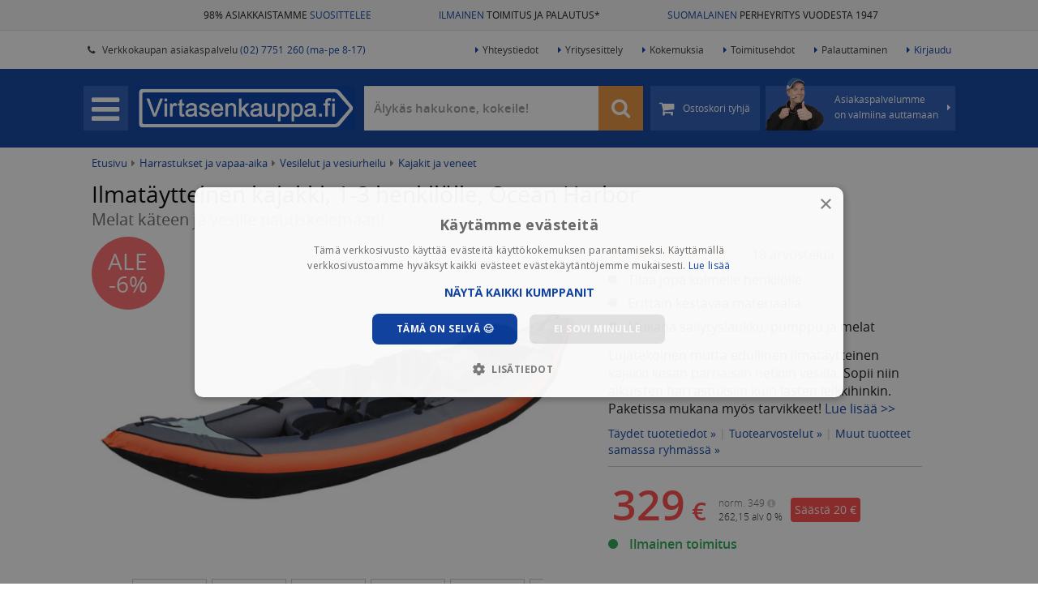

--- FILE ---
content_type: text/html; charset=UTF-8
request_url: https://www.virtasenkauppa.fi/ilmataytteinen-kajakki-1-3-henkilolle-ocean-harbor-46377
body_size: 28709
content:

<!DOCTYPE html>
<html lang="fi">
	<head>
	    <link  rel="preload" as="style" href="https://www.virtasenkauppa.fi/min/g=css?77" />
	    <link  rel="preload" as="script" href="https://www.virtasenkauppa.fi/min/g=js&67" />
		                    <!-- Varify.io® code for Virtasenkauppa-->
			<script>
			  window.varify = window.varify || {};
			  window.varify.iid = 4038;
			</script>
			<script src="https://app.varify.io/varify.js"></script>
    			<meta http-equiv="Content-Type" content="text/html; charset=UTF-8" />
		<meta http-equiv="X-UA-Compatible" content="IE=edge" />
		<meta name="viewport" content="width=device-width, initial-scale=1.0">
		<meta name="theme-color" content="#ffffff">
		
		<link rel="shortcut icon" type="image/png" href="https://www.virtasenkauppa.fi/images/favicon.png" />
        
                <link href="https://www.virtasenkauppa.fi/ilmataytteinen-kajakki-1-3-henkilolle-ocean-harbor-46377" rel="canonical"/>
        
		<title>Ilmatäytteinen kajakki, 1-3 henkilölle, Ocean Harbor alennuksella! - 329,00 EUR 💙</title>
		
        <link rel="preload" href="https://www.virtasenkauppa.fi/fonts/opensans/opensans-semibold-webfont.woff2" as="font" type="font/woff2" crossorigin>
        <link rel="preload" href="https://www.virtasenkauppa.fi/fonts/opensans/opensans-regular-webfont.woff2" as="font" type="font/woff2" crossorigin>
        <link rel="preload" href="https://www.virtasenkauppa.fi/fonts/fontawesome-webfont.woff2?v=4.4.0" as="font" type="font/woff2" crossorigin>
        
		<meta name="description" content="Lujatekoinen mutta edullinen ilmat&auml;ytteinen kajakki kes&auml;n parhaisiin hetkiin vesill&auml;. Sopii niin aikuisten harrastuksiin kuin lasten leikkihinkin. Paketis...">
        <meta name="google-site-verification" content="0j3uZx5fimtR8F0GCwGl12gUf0i-wHc2mT_EsUec-Cs" />
		<meta name="msvalidate.01" content="03EA91835328F4B8723630EA8454940C" />
		<meta name="p:domain_verify" content="4445d31e7b838fc6a4565ed843c48675"/>
        <meta name="facebook-domain-verification" content="oru83ffotnj9j0l1h5owd8av7rd2z8" />
	    
	    <link rel="stylesheet" type="text/css" href="https://www.virtasenkauppa.fi/min/g=css?77" />

	        		    			    				<meta property="og:title" content="Ilmatäytteinen kajakki, 1-3 henkilölle, Ocean Harbor - 329,00 EUR" />
    			    		    			    				<meta property="og:type" content="website" />
    			    		    			    				<meta property="og:image" content="https://cdn.virtasenkauppa.fi/large/14k-2-ilmataytteinen-kajakki-1-3-henkilolle-ocean-harbor-46377-83749.jpg" />
    			    		    			    				<meta property="og:url" content="https://www.virtasenkauppa.fi:443/ilmataytteinen-kajakki-1-3-henkilolle-ocean-harbor-46377" />
    			    		    			    				<meta property="og:description" content="Lujatekoinen mutta edullinen ilmat&auml;ytteinen kajakki kes&auml;n parhaisiin hetkiin vesill&auml;. Sopii niin aikuisten harrastuksiin kuin lasten leikkihinkin. Paketissa mukana my&ouml;s tarvikkeet!" />
    			    		    			    				<meta property="fb:app_id" content="732408003546817" />
    			    		    			    				<meta name="twitter:domain" content="https://www.virtasenkauppa.fi" />
    			    		    			    				<meta name="twitter:card" content="summary" />
    			    		    			    				<meta name="twitter:url" content="https://www.virtasenkauppa.fi:443/ilmataytteinen-kajakki-1-3-henkilolle-ocean-harbor-46377" />
    			    		    			    				<meta name="twitter:title" content="Ilmatäytteinen kajakki, 1-3 henkilölle, Ocean Harbor - 329,00 EUR" />
    			    		    			    				<meta name="twitter:description" content="Lujatekoinen mutta edullinen ilmat&auml;ytteinen kajakki kes&auml;n parhaisiin hetkiin vesill&auml;. Sopii niin aikuisten harrastuksiin kuin lasten leikkihinkin. Paketissa mukana my&ouml;s tarvikkeet!" />
    			    		    			    				<meta name="twitter:image" content="https://cdn.virtasenkauppa.fi/large/14k-2-ilmataytteinen-kajakki-1-3-henkilolle-ocean-harbor-46377-83749.jpg" />
    			    		    	
    	
			        
							<meta name="stock_situation" content="out_of_stock">			
			<!-- Google Tag Manager -->
			<script>
                setTimeout(function() {
                (function(w,d,s,l,i){w[l]=w[l]||[];w[l].push({'gtm.start':
			new Date().getTime(),event:'gtm.js'});var f=d.getElementsByTagName(s)[0],
			j=d.createElement(s),dl=l!='dataLayer'?'&l='+l:'';j.async=true;j.src=
			'https://www.googletagmanager.com/gtm.js?id='+i+dl;f.parentNode.insertBefore(j,f);
			})(window,document,'script','dataLayer','GTM-5TCF2MC');
                },500);
        </script>
			<!-- End Google Tag Manager -->
            <script defer src="https://adtr.io/jsTag?ap=1466538502"></script>
		
								<script type="text/javascript">
				var deviceType = /iPad/.test(navigator.userAgent) ? "t" : /Mobile|iP(hone|od)|Android|BlackBerry|IEMobile|Silk/.test(navigator.userAgent) ? "m" : "d";
			</script>
		
		        		
        			<script> var isAndroidtaulu = false; </script>
			</head>
	
	<body class="newproductstyle  muusivu ">		
					<!-- Google Tag Manager (noscript) -->
			<noscript><iframe src="https://www.googletagmanager.com/ns.html?id=GTM-5TCF2MC"
			height="0" width="0" style="display:none;visibility:hidden"></iframe></noscript>
			<!-- End Google Tag Manager (noscript) -->
				

<div class="upper-bg">
    <div class="container-fluid">
        <div class="row">
            <div class="col-sm-4 text-right">
                <a href="https://www.virtasenkauppa.fi/kokemuksia" title="98% asiakkaistamme suosittelee meitä">98% ASIAKKAISTAMME <span class="headerblue">SUOSITTELEE</span></a>
            </div>
            <div class="col-sm-4 text-center">
                <a href="https://www.virtasenkauppa.fi/toimituskulut" title="*Ilmainen toimitus yli 95 euron tilauksille (ei lavarahti). Näet kassa-sivulta tilauskohtaiset toimitustavat ja -kulut"><span class="headerblue">ILMAINEN</span> TOIMITUS JA PALAUTUS*</a>
            </div>
            <div class="col-sm-4 text-left">
                <a href="https://www.virtasenkauppa.fi/yritysesittely" title="Virtaset aloittivat toiminnan autokorjaamosta, laajensivat moottorikoneistamoksi ja myöhemmin auto- ja traktorivaraosien sekä työkalujen kaupaksi. Salolainen yritys työllistää nykyisin yli 35 henkilöä."><span class="headerblue">SUOMALAINEN</span> PERHEYRITYS VUODESTA 1947</a>
            </div>
        </div>
    </div>
</div>

<div id="topheader">
	<div class="container-fluid">
		<ul class="shop-info">
			<li>
				<span class="top-header-span">Myymälä avoinna <span class="colored">ma-pe 8 - 16</span></span>
			</li>
			<li>
				<a href="https://www.virtasenkauppa.fi/yhteystiedot">
					<span class="top-header-span">
						<span class="fa fa-phone"></span> &nbsp;
						Verkkokaupan asiakaspalvelu <span class="colored">(02) 7751 260 (ma-pe 8-17)</span>
					</span>
				</a>
			</li>
		</ul>
		<ul class="main-links">
			<li>
				<a href="https://www.virtasenkauppa.fi/yhteystiedot"><span class="fa fa-caret-right"></span>Yhteystiedot</a>
			</li>
			<li>
				<a href="https://www.virtasenkauppa.fi/yritysesittely"><span class="fa fa-caret-right"></span>Yritysesittely</a>
			</li>
			<li>
				<a href="https://www.virtasenkauppa.fi/kokemuksia"><span class="fa fa-caret-right"></span>Kokemuksia</a>
			</li>
			<li>
				<a href="https://www.virtasenkauppa.fi/toimitusehdot"><span class="fa fa-caret-right"></span>Toimitusehdot</a>
			</li>
			<li>
				<a href="https://www.virtasenkauppa.fi/ohje-helppoon-palauttamiseen"><span class="fa fa-caret-right"></span>Palauttaminen</a>
			</li>
			
												<li>
						<a href="https://www.virtasenkauppa.fi/kirjaudu" class="colored">
							<span class="fa fa-caret-right"></span>Kirjaudu
						</a>
					</li>
									</ul>
	</div>
</div>
<div class="header-bg hidden-xs" id="headerbg">
    <div class="header cfix">
        <div class="header-content">

            <div id="menu">
                <div id="menubutton" class="menubutton">
                    <span class="fa fa-bars"></span>
                </div>
                <a href="https://www.virtasenkauppa.fi" id="logo">
                    <img src="https://www.virtasenkauppa.fi/images/virtasenkauppa.png" alt="Virtasenkauppa.fi" title="Virtasenkauppa.fi" />
                    <div class="clearfix"></div>
                </a>
                <div class="menu-wrapper">
                    <ul>
                        <li class="searchbox">
                            <form class="form-search form-inline" action="https://www.virtasenkauppa.fi/tuotehaku">
                                <div class="input-group-2">
                                    <input type="text" id="header-search" class="form-control search-query"  onfocus="this.placeholder = ''"onblur="this.placeholder = 'Älykäs hakukone, kokeile!'"   placeholder="Älykäs hakukone, kokeile!"  name="hakusana" value="" autocomplete="off"/> 
                                    <span onclick="$('.search-query').val('');$('.search-query').focus()" class="hide fa fa-close cleansearch"></span> 
                                    <span class="input-group-btn">
                                        <button title="Hae" type="submit" class="btn btn-default"><i class="fa fa-search" style="font-size: 25px;"></i></button>
                                    </span>
                                </div>
                            </form>
                        </li>
                        <li class="cart ">
                                                        <a href="https://www.virtasenkauppa.fi/kori" class="btn btn-default" title="Ostoskori tyhjä">
                                <span class="cart-center">
								<span class="fa fa-shopping-cart"></span>

                                                                    <!--<span class="cart-amount hide"></span>-->
                                    <span class="cart-price hide">
                                        <span class="vat-prices" >
                                        </span>
                                        <span class="no-vat-prices" style="display:none;" >
                                        </span></span>
                                    <span class="cart-empty">Ostoskori tyhjä</span>
                                								</span>
								<span class="free-shipping">
									Ilmainen toimitus
								</span>
                            </a>
                        </li>
                        <li class="taneliaspabtn" onclick="getContacts()">
								<span class="nuoli fa fa-caret-right"></span>
								<span class="taneliimg"><img alt="" src="https://www.virtasenkauppa.fi/images/taneli_peukuttaa.png?v=2"></span>
								<span class="">
									Asiakaspalvelumme<br> on valmiina auttamaan
								</span>
                        </li>
                    </ul>
                </div>
            </div>
        </div>
    </div>
</div>

<div id="contacts-popup">
	<span class="close"><span class="fa fa-remove"></span></span>
	<div class="popup-container">

		<div class="loading"><span class="fa fa-cog fa-spin"></span></div>
		<div class="error">Asiakaspalvelun latauksessa tapahtui virhe</div>
		<div class="popup-contacts-content">

		</div>
	</div>
</div>
<div id="cart-popup">
	<div class="popup-container">
		<span class="close"><span class="fa fa-remove"></span></span>

		<div class="loading"><span class="fa fa-cog fa-spin"></span></div>
		<div class="error">Ostoskorin latauksessa tapahtui virhe</div>
		<div class="added-to-cart"><span class="fa fa-shopping-cart"></span><span class="fa fa-check"></span></div>
		<div class="popup-cart-content">

		</div>
	</div>
</div>
<div id="comp-popup">
	<div class="popup-container">
		<span class="heading2">Tuotevertailu</span>
		<span class="close"><span class="fa fa-remove"></span></span>

		<div class="loading"><span class="fa fa-cog fa-spin"></span></div>
		<div class="error">Tuotevertailun latauksessa tapahtui virhe</div>
		<div class="added-to-comp">            <span class="pull-left btn btn-danger close remove-comp-btn">
                Tyhjennä vertailu <i class="fa fa-close"></i>
            </span><br><br></div>
		<div class="popup-comp-content">

		</div>
	</div>
</div>

		<noscript>
			<div id="no-javascript">
				Sivustomme vaatii Javascript-tuen toimiakseen, ole hyvä ja aseta Javascript-tuki selaimestasi päälle.
			</div>
		</noscript>

		<!--[if lt IE 9]>
			<div id="not-supported">
				Näytät käyttävän vanhempaa selainta. Tästä syystä sivusto ei välttämättä toimi oikein, pyydämme käyttämään uudempaa selainta.
			</div>
		<![endif]-->
		

		<div class="container-fluid " id="main-wrapper">
			<div class="row" id="page-wrapper">
                <div id="userbar-outer">
                    <div id="userbar-bg"></div>
                    <div id="userbar">
                                                	<div class="row" id="navigation">
		<ul>
            <span class="heading">Omat sivut <i class="cross visible-xs fa fa-close"></i></span>

            <li>
                <a href="https://www.virtasenkauppa.fi/oma-tili/tilaushistoria">
                    Tilaukset
                </a>
            </li>

            <li>
                <a href="https://www.virtasenkauppa.fi/oma-tili">
                    Omat tiedot
                </a>
            </li>

            <li>
                <a href="https://www.virtasenkauppa.fi/oma-tili/asetukset">
                    Asetukset
                </a>
            </li>
			
            <li>
                <a href="https://www.virtasenkauppa.fi/controllers/controller-customer/logout">
                    KIRJAUDU ULOS
                </a>
            </li>

	</ul>
</div>
						                    </div>
        		</div>
                <div id="sidebar-outer">
                    <div id="sidebar-bg"></div>
                    <div id="sidebar">
                        	<div class="row" id="navigation">
		<ul>
            <span class="heading">Tuotealueet <i class="cross visible-xs fa fa-close"></i></span>
											<li class="has-sub  ">
					<a data-slug="autotarvikkeet" href="https://www.virtasenkauppa.fi/autotarvikkeet/" class="">
						<span class="vk vk-autotarvikkeet"></span>
                        <span class="vk-img"><img src="https://cdn.virtasenkauppa.fi/category-images/261-autotarvikkeet-menu.png"/></span>						<span class="name">Autoilu  <span class="open-sub">›</span></span>
					</a>
				</li>
											<li class="has-sub force-click-dis ">
					<a data-slug="tyokalut" href="https://www.virtasenkauppa.fi/tyokalut/" class="">
						<span class="vk vk-tyokalut"></span>
                        <span class="vk-img"><img src="https://cdn.virtasenkauppa.fi/category-images/1-tyokalut-menu.png"/></span>						<span class="name">Työkalut ja työpisteet  <span class="open-sub">›</span></span>
					</a>
				</li>
											<li class="has-sub force-click-dis ">
					<a data-slug="piha-ja-puutarha" href="https://www.virtasenkauppa.fi/piha-ja-puutarha/" class="">
						<span class="vk vk-piha-ja-puutarha"></span>
                        <span class="vk-img"><img src="https://cdn.virtasenkauppa.fi/category-images/107763-piha-ja-puutarha-menu.png"/></span>						<span class="name">Piha ja puutarha  <span class="open-sub">›</span></span>
					</a>
				</li>
											<li class="has-sub  ">
					<a data-slug="maatalous" href="https://www.virtasenkauppa.fi/maatalous/" class="">
						<span class="vk vk-maatalous"></span>
                        <span class="vk-img"><img src="https://cdn.virtasenkauppa.fi/category-images/976-maatalous-menu.png"/></span>						<span class="name">Maatalous  <span class="open-sub">›</span></span>
					</a>
				</li>
											<li class="  ">
					<a data-slug="traktorin-varaosat" href="https://www.virtasenkauppa.fi/traktorin-varaosat/" class="">
						<span class="vk vk-traktorin-varaosat"></span>
                        <span class="vk-img"><img src="https://cdn.virtasenkauppa.fi/category-images/4000-traktorin-varaosat-menu.png"/></span>						<span class="name">Traktorin varaosat </span>
					</a>
				</li>
											<li class="has-sub force-click-dis ">
					<a data-slug="kotiin-ja-mokille" href="https://www.virtasenkauppa.fi/kotiin-ja-mokille/" class="">
						<span class="vk vk-kotiin-ja-mokille"></span>
                        <span class="vk-img"><img src="https://cdn.virtasenkauppa.fi/category-images/95-kotiin-ja-mokille-menu.png"/></span>						<span class="name">Kotiin ja mökille  <span class="open-sub">›</span></span>
					</a>
				</li>
											<li class="has-sub force-click-dis ">
					<a data-slug="rakentaminen-ja-lvi" href="https://www.virtasenkauppa.fi/rakentaminen-ja-lvi/" class="">
						<span class="vk vk-rakentaminen-ja-lvi"></span>
                        <span class="vk-img"><img src="https://cdn.virtasenkauppa.fi/category-images/107764-rakentaminen-ja-lvi-menu.png"/></span>						<span class="name">Rakentaminen ja LVI  <span class="open-sub">›</span></span>
					</a>
				</li>
											<li class="has-sub force-click-dis ">
					<a data-slug="lelut" href="https://www.virtasenkauppa.fi/lelut/" class="">
						<span class="vk vk-lelut"></span>
                        <span class="vk-img"><img src="https://cdn.virtasenkauppa.fi/category-images/1063-lelut-menu.png"/></span>						<span class="name">Lelut ja pelit  <span class="open-sub">›</span></span>
					</a>
				</li>
											<li class="has-sub force-click-dis ">
					<a data-slug="harrastukset-ja-vapaa-aika" href="https://www.virtasenkauppa.fi/harrastukset-ja-vapaa-aika/" class="active">
						<span class="vk vk-harrastukset-ja-vapaa-aika"></span>
                        <span class="vk-img"><img src="https://cdn.virtasenkauppa.fi/category-images/107850-harrastukset-ja-vapaa-aika-menu.png"/></span>						<span class="name">Harrastukset ja vapaa-aika  <span class="open-sub">›</span></span>
					</a>
				</li>
											<li class="has-sub force-click-dis ">
					<a data-slug="caravan" href="https://www.virtasenkauppa.fi/caravan/" class="">
						<span class="vk vk-caravan"></span>
                        <span class="vk-img"><img src="https://cdn.virtasenkauppa.fi/category-images/475-caravan-menu.png"/></span>						<span class="name">Caravan  <span class="open-sub">›</span></span>
					</a>
				</li>
											<li class="has-sub force-click-dis ">
					<a data-slug="peravaunutarvikkeet" href="https://www.virtasenkauppa.fi/peravaunutarvikkeet/" class="">
						<span class="vk vk-peravaunutarvikkeet"></span>
                        <span class="vk-img"><img src="https://cdn.virtasenkauppa.fi/category-images/9-peravaunutarvikkeet-menu.png"/></span>						<span class="name">Perävaunutarvikkeet  <span class="open-sub">›</span></span>
					</a>
				</li>
											<li class="has-sub force-click-dis ">
					<a data-slug="veneily" href="https://www.virtasenkauppa.fi/veneily/" class="">
						<span class="vk vk-veneily"></span>
                        <span class="vk-img"><img src="https://cdn.virtasenkauppa.fi/category-images/1324-veneily-menu.png"/></span>						<span class="name">Veneily  <span class="open-sub">›</span></span>
					</a>
				</li>
											<li class="has-sub force-click-dis ">
					<a data-slug="kemikaalit" href="https://www.virtasenkauppa.fi/kemikaalit/" class="">
						<span class="vk vk-kemikaalit"></span>
                        <span class="vk-img"><img src="https://cdn.virtasenkauppa.fi/category-images/223-kemikaalit-menu.png"/></span>						<span class="name">Öljyt ja kemikaalit  <span class="open-sub">›</span></span>
					</a>
				</li>
											<li class="has-sub force-click-dis ">
					<a data-slug="vaatteet-ja-jalkineet" href="https://www.virtasenkauppa.fi/vaatteet-ja-jalkineet/" class="">
						<span class="vk vk-vaatteet-ja-jalkineet"></span>
                        <span class="vk-img"><img src="https://cdn.virtasenkauppa.fi/category-images/2473-vaatteet-ja-jalkineet-menu.png"/></span>						<span class="name">Vaatteet ja jalkineet  <span class="open-sub">›</span></span>
					</a>
				</li>
											<li class="has-sub  ">
					<a data-slug="outlet" href="https://www.virtasenkauppa.fi/outlet/" class="">
						<span class="vk vk-outlet"></span>
                        <span class="vk-img"><img src="https://cdn.virtasenkauppa.fi/category-images/2779-outlet-menu.png"/></span>						<span class="name">Virtasen OUTLET  <span class="open-sub">›</span></span>
					</a>
				</li>
						<li class="separated">
				<a href="https://www.virtasenkauppa.fi/uusimmat-tuotteet">
					<span class="vk-img"><img src="https://www.virtasenkauppa.fi/images/uutuudet_ikoni.png"/></span>
					<span class="name">Uutuudet</span>
				</a>
			</li>
			<li class="separated" style="margin-top: 0px;">
				<a href="https://www.virtasenkauppa.fi/tuotemerkit">
					<span class="vk-img"><img src="https://www.virtasenkauppa.fi/images/tuotemerkit_ikoni.png"/></span>
					<span class="name">Tuotemerkit</span>
				</a>
			</li>
		</ul>
	</div>


        <div id="sidebar-info" style="margin-bottom: 15px;">
	<span class="heading">Asiakkaiden kokemuksia</span>

		            	<div id="sidebar-experiences">
			                <a href="https://www.virtasenkauppa.fi/kokemuksia">
					<div class="speech-bubble">
                        <span class="icon fa good fa-thumbs-up"></span>
                         <span class="date">19.01.2026 </span><br>
						<i>”Hyvin meni. Ja nopea toimitus.”</i><br> <b>- Tero L.</b>
                       
					</div>
                </a>
               
			                <a href="https://www.virtasenkauppa.fi/kokemuksia">
					<div class="speech-bubble">
                        <span class="icon fa good fa-thumbs-up"></span>
                         <span class="date">19.01.2026 </span><br>
						<i>”👍☺️”</i><br> <b>- Veli-pekka A.</b>
                       
					</div>
                </a>
               
			                    </div>
                <a href="https://www.virtasenkauppa.fi/kokemuksia">
					<div class="speech-bubble">
						51251 kokemusta lisää >>
					</div>
                </a>
		 
        </div>

<div id="sidebar-info">
	<span class="heading">Faktaa yrityksestämme</span>
	<ul class="fa-ul">
		<li><i class="fa-li fa fa-users"></i> Suomalainen perheyritys jo vuodesta 1947</li>
		<li><i class="fa-li fa fa-trophy"></i> Palkittu Suomen top 10 intohimoisimman yrityksen joukkoon</li>
		<li><i class="fa-li fa fa-thumbs-o-up"></i> Asiakkaidemme suosittelema</li>
		<li><i class="fa-li fa fa-check"></i> Meiltä on turvallista ja edullista ostaa</li>
	</ul>

	<a href="https://www.virtasenkauppa.fi/yritysesittely">Lue lisää yrityksestämme</a>
</div>
<div id="sidebar-banners">
    <span class="heading hidden-xs">Katso myös <i class="cross fa fa-close sidemenu"></i></span>
	<ul>

                    <li class="visible-xs">
                <a href="https://www.virtasenkauppa.fi/kirjaudu">
                    Kirjaudu sisään
                </a>
            </li>
        			<li>
    <a href="https://www.virtasenkauppa.fi/yhteystiedot" class="">
		Yhteystiedot	</a>
		</li>
			<li>
    <a href="https://www.virtasenkauppa.fi/kokemuksia" class="">
		Asiakaskokemukset	</a>
		</li>
			<li>
    <a href="https://www.virtasenkauppa.fi/toimitusehdot" class="">
		Toimitusehdot	</a>
		</li>
			<li>
    <a href="https://www.virtasenkauppa.fi/ohje-helppoon-palauttamiseen" class="">
		Palauttaminen	</a>
		</li>
			<li>
    <a href="https://www.virtasenkauppa.fi/osamaksu" class="">
		Osamaksu - maksa joustavasti	</a>
		</li>
			<li>
    <a href="https://www.virtasenkauppa.fi/yritysesittely" class="">
		Yritysesittely	</a>
		</li>
			<li>
    <a href="https://www.virtasenkauppa.fi/ohje" class="">
		Ohjenurkka	</a>
		</li>
				<li>
			  <span class="a"><span onclick='event.stopPropagation();' class="show-vat-prices on" data-vat="25.5" title="Vaihda tuotteiden näkyvää hintaa">
					Näytä alv 0% hinnat <span class="pull-right vat-prices" ><img style="height: 30px;    margin-top: -5px;" src="https://www.virtasenkauppa.fi/images/switch_off.png?v=2"></span>
					<span class="pull-right no-vat-prices" style="display:none;" ><img style="height: 30px;    margin-top: -5px;" src="https://www.virtasenkauppa.fi/images/switch_on.png?v=2"></span>
										</span></span>
		   </li>
		    <a href="https://www.virtasenkauppa.fi/kokemuksia" class="">
		<img src="https://cdn.virtasenkauppa.fi/frontpage-campaigns/14menu_asiakaskokemukset-valikko-50.jpg.webp" title="Asiakaskokemukset banneri" class="img-responsive"/>
	</a>
	</ul>
</div>                    </div>
        		</div>
        		<div id="main">
                                                                                                                        
        			<div class="main-content">
						
													<div id="breadcrumbs" class="breadcrumbs">
								<div class="breadcrumbs-body">
								                                								<a href="https://www.virtasenkauppa.fi/">Etusivu</a> <span class="fa fa-caret-right"></span>
                                																											<a href="https://www.virtasenkauppa.fi/harrastukset-ja-vapaa-aika">Harrastukset ja vapaa-aika</a>
										 <span class="fa fa-caret-right"></span>																																				<a href="https://www.virtasenkauppa.fi/harrastukset-ja-vapaa-aika/vesilelut-ja-vesiurheilu">Vesilelut ja vesiurheilu</a>
										 <span class="fa fa-caret-right"></span>																																				<a href="https://www.virtasenkauppa.fi/harrastukset-ja-vapaa-aika/vesilelut-ja-vesiurheilu/kajakit-ja-veneet">Kajakit ja veneet</a>
																																			</div>
							</div>
																			<div id="product-new" class="box">
		    	<div class="row">
                        
        
		<div class="col-lg-12 hidden-xs">
			<div class="product-heading top">
                
                

			
			     		           
				<h1>Ilmatäytteinen kajakki, 1-3 henkilölle, Ocean Harbor<span class="hide">  🙂</span></h1>
									<h2 class="optioninfo">Melat käteen ja vesille nautiskelemaan!</h2>
							</div>
        </div>
		<div class="col-lg-7 product-images">
			<div class="stickers">
                                                    <div class="discount-sticker">
                        <div class="inner">Ale -6%</div>
                    </div>
                									<div class="customer-sticker hide">
						<div class="inner">Asiakkaan kuva</div>
					</div>
			</div>

				<div class="main-image">	
					<div class="image-nav visible-xs">
						<button type="button" role="presentation" class="owl-prev"><span aria-label="Previous">‹</span></button>
						<button type="button" role="presentation" class="owl-next"><span aria-label="Next">›</span></button>
					</div>
								<a onclick="$('.sub-image.selected a').click();" href="javascript:void(0)">
                        <div class="image-text hide show0 show1 show2 show3">
                                                    </div>
						<img src="https://cdn.virtasenkauppa.fi/large/14k-2-ilmataytteinen-kajakki-1-3-henkilolle-ocean-harbor-46377-83749.jpg" data-src-url="https://cdn.virtasenkauppa.fi/original/14k-2-ilmataytteinen-kajakki-1-3-henkilolle-ocean-harbor-46377-83749.jpg" alt="Ilmat&auml;ytteinen kajakki, 1-3 henkil&ouml;lle, Ocean Harbor" class="img-responsive"/>                       
                        <div class="image-text hide show4 position4">
                                                    </div>
					</a>
                    <div class="youtube" style="display:none; margin-top: -25px;"></div>
				</div>
			            			<div class="sub-images-div newproductstyle">
                <div class="image-nav hidden-xs">
                    <button type="button" role="presentation" class="owl-prev"><span aria-label="Previous">‹</span></button>
                    <button type="button" role="presentation" class="owl-next"><span aria-label="Next">›</span></button>
                </div>
                <div class="sub-images newproductstyle">
                    <div class="sub-slider">
                                                
                            <div data-position="1" class="sub-image selected ">
                                <a data-caption="" data-titleposition="0" data-titletype="0" href="https://cdn.virtasenkauppa.fi/original/14k-2-ilmataytteinen-kajakki-1-3-henkilolle-ocean-harbor-46377-83749.jpg" data-fancybox="product-images" rel="none">
                                    <img src="https://cdn.virtasenkauppa.fi/large/14k-2-ilmataytteinen-kajakki-1-3-henkilolle-ocean-harbor-46377-83749.jpg" data-src-url="https://cdn.virtasenkauppa.fi/original/14k-2-ilmataytteinen-kajakki-1-3-henkilolle-ocean-harbor-46377-83749.jpg" alt="Ilmat&auml;ytteinen kajakki, 1-3 henkil&ouml;lle, Ocean Harbor"/>
                                </a>
                            </div>
                                                                                                                                                                        <div data-position="2" class="sub-image ">
                                    <a data-caption="" data-titleposition="0" data-titletype="0" href="https://cdn.virtasenkauppa.fi/original/14k-2-ilmataytteinen-kajakki-1-3-henkilolle-ocean-harbor-46377-83736.jpg" data-fancybox="product-images" rel="none">
                                        <img src="https://cdn.virtasenkauppa.fi/large/14k-2-ilmataytteinen-kajakki-1-3-henkilolle-ocean-harbor-46377-83736.jpg" data-src-url="https://cdn.virtasenkauppa.fi/original/14k-2-ilmataytteinen-kajakki-1-3-henkilolle-ocean-harbor-46377-83736.jpg" alt="Ilmat&auml;ytteinen kajakki, 1-3 henkil&ouml;lle, Ocean Harbor" />
                                    </a>
                                </div>
                                                                                                                            <div data-position="3" class="sub-image ">
                                    <a data-caption="" data-titleposition="0" data-titletype="0" href="https://cdn.virtasenkauppa.fi/original/14k-2-ilmataytteinen-kajakki-1-3-henkilolle-ocean-harbor-46377-83748.jpg" data-fancybox="product-images" rel="none">
                                        <img src="https://cdn.virtasenkauppa.fi/large/14k-2-ilmataytteinen-kajakki-1-3-henkilolle-ocean-harbor-46377-83748.jpg" data-src-url="https://cdn.virtasenkauppa.fi/original/14k-2-ilmataytteinen-kajakki-1-3-henkilolle-ocean-harbor-46377-83748.jpg" alt="Ilmat&auml;ytteinen kajakki, 1-3 henkil&ouml;lle, Ocean Harbor" />
                                    </a>
                                </div>
                                                                                            <div data-position="4" class="sub-image ">
                                    <a data-caption="" data-titleposition="0" data-titletype="0" href="https://cdn.virtasenkauppa.fi/original/14k-2-ilmataytteinen-kajakki-1-3-henkilolle-ocean-harbor-46377-83745.jpg" data-fancybox="product-images" rel="none">
                                        <img src="https://cdn.virtasenkauppa.fi/large/14k-2-ilmataytteinen-kajakki-1-3-henkilolle-ocean-harbor-46377-83745.jpg" data-src-url="https://cdn.virtasenkauppa.fi/original/14k-2-ilmataytteinen-kajakki-1-3-henkilolle-ocean-harbor-46377-83745.jpg" alt="Ilmat&auml;ytteinen kajakki, 1-3 henkil&ouml;lle, Ocean Harbor" />
                                    </a>
                                </div>
                                                                                            <div data-position="5" class="sub-image ">
                                    <a data-caption="" data-titleposition="0" data-titletype="0" href="https://cdn.virtasenkauppa.fi/original/14k-2-ilmataytteinen-kajakki-1-3-henkilolle-ocean-harbor-46377-83746.jpg" data-fancybox="product-images" rel="none">
                                        <img src="https://cdn.virtasenkauppa.fi/large/14k-2-ilmataytteinen-kajakki-1-3-henkilolle-ocean-harbor-46377-83746.jpg" data-src-url="https://cdn.virtasenkauppa.fi/original/14k-2-ilmataytteinen-kajakki-1-3-henkilolle-ocean-harbor-46377-83746.jpg" alt="Ilmat&auml;ytteinen kajakki, 1-3 henkil&ouml;lle, Ocean Harbor" />
                                    </a>
                                </div>
                                                                                                                                                                                                <div data-position="6" class="sub-image " class="stickyimg">
                                    <a data-caption="Asiakkaan kuva" href="https://cdn.virtasenkauppa.fi/original/r-img-15142-178.jpg?u=1624867744" data-fancybox="product-images" class="stickyimg" rel="none">
                                        <img alt="Asiakkaan kuva" src="https://cdn.virtasenkauppa.fi/large/r-img-15142-178.jpg?u=1624867744" data-src-url="https://cdn.virtasenkauppa.fi/original/r-img-15142-178.jpg?u=1624867744" alt="Ilmat&auml;ytteinen kajakki, 1-3 henkil&ouml;lle, Ocean Harbor"  class="stickyimg" />
                                    </a>
                                </div>
                                                            <div data-position="7" class="sub-image " class="stickyimg">
                                    <a data-caption="Asiakkaan kuva" href="https://cdn.virtasenkauppa.fi/original/r-img-15142-179.jpg?u=1624867744" data-fancybox="product-images" class="stickyimg" rel="none">
                                        <img alt="Asiakkaan kuva" src="https://cdn.virtasenkauppa.fi/large/r-img-15142-179.jpg?u=1624867744" data-src-url="https://cdn.virtasenkauppa.fi/original/r-img-15142-179.jpg?u=1624867744" alt="Ilmat&auml;ytteinen kajakki, 1-3 henkil&ouml;lle, Ocean Harbor"  class="stickyimg" />
                                    </a>
                                </div>
                                                            <div data-position="8" class="sub-image " class="stickyimg">
                                    <a data-caption="Asiakkaan kuva" href="https://cdn.virtasenkauppa.fi/original/r-img-15142-180.jpg?u=1624867746" data-fancybox="product-images" class="stickyimg" rel="none">
                                        <img alt="Asiakkaan kuva" src="https://cdn.virtasenkauppa.fi/large/r-img-15142-180.jpg?u=1624867746" data-src-url="https://cdn.virtasenkauppa.fi/original/r-img-15142-180.jpg?u=1624867746" alt="Ilmat&auml;ytteinen kajakki, 1-3 henkil&ouml;lle, Ocean Harbor"  class="stickyimg" />
                                    </a>
                                </div>
                                                            <div data-position="9" class="sub-image " class="stickyimg">
                                    <a data-caption="Asiakkaan kuva" href="https://cdn.virtasenkauppa.fi/original/r-46377-14k-2-ilmataumlytteinen-kajakki-1-3-henkiloumllle-ocean-harbor-16432-243.jpg?u=1629351123" data-fancybox="product-images" class="stickyimg" rel="none">
                                        <img alt="Asiakkaan kuva" src="https://cdn.virtasenkauppa.fi/large/r-46377-14k-2-ilmataumlytteinen-kajakki-1-3-henkiloumllle-ocean-harbor-16432-243.jpg?u=1629351123" data-src-url="https://cdn.virtasenkauppa.fi/original/r-46377-14k-2-ilmataumlytteinen-kajakki-1-3-henkiloumllle-ocean-harbor-16432-243.jpg?u=1629351123" alt="Ilmat&auml;ytteinen kajakki, 1-3 henkil&ouml;lle, Ocean Harbor"  class="stickyimg" />
                                    </a>
                                </div>
                                                            <div data-position="10" class="sub-image " class="stickyimg">
                                    <a data-caption="Asiakkaan kuva" href="https://cdn.virtasenkauppa.fi/original/r-46377-14k-2-ilmataumlytteinen-kajakki-1-3-henkiloumllle-ocean-harbor-16432-244.jpg?u=1629351123" data-fancybox="product-images" class="stickyimg" rel="none">
                                        <img alt="Asiakkaan kuva" src="https://cdn.virtasenkauppa.fi/large/r-46377-14k-2-ilmataumlytteinen-kajakki-1-3-henkiloumllle-ocean-harbor-16432-244.jpg?u=1629351123" data-src-url="https://cdn.virtasenkauppa.fi/original/r-46377-14k-2-ilmataumlytteinen-kajakki-1-3-henkiloumllle-ocean-harbor-16432-244.jpg?u=1629351123" alt="Ilmat&auml;ytteinen kajakki, 1-3 henkil&ouml;lle, Ocean Harbor"  class="stickyimg" />
                                    </a>
                                </div>
                                                            <div data-position="11" class="sub-image " class="stickyimg">
                                    <a data-caption="Asiakkaan kuva" href="https://cdn.virtasenkauppa.fi/original/r-46377-14k-2-ilmataumlytteinen-kajakki-1-3-henkiloumllle-ocean-harbor-16432-245.jpg?u=1629351123" data-fancybox="product-images" class="stickyimg" rel="none">
                                        <img alt="Asiakkaan kuva" src="https://cdn.virtasenkauppa.fi/large/r-46377-14k-2-ilmataumlytteinen-kajakki-1-3-henkiloumllle-ocean-harbor-16432-245.jpg?u=1629351123" data-src-url="https://cdn.virtasenkauppa.fi/original/r-46377-14k-2-ilmataumlytteinen-kajakki-1-3-henkiloumllle-ocean-harbor-16432-245.jpg?u=1629351123" alt="Ilmat&auml;ytteinen kajakki, 1-3 henkil&ouml;lle, Ocean Harbor"  class="stickyimg" />
                                    </a>
                                </div>
                                                            <div data-position="12" class="sub-image " class="stickyimg">
                                    <a data-caption="Asiakkaan kuva" href="https://cdn.virtasenkauppa.fi/original/r-0-23345-987.jpg?u=1652080858" data-fancybox="product-images" class="stickyimg" rel="none">
                                        <img alt="Asiakkaan kuva" src="https://cdn.virtasenkauppa.fi/large/r-0-23345-987.jpg?u=1652080858" data-src-url="https://cdn.virtasenkauppa.fi/original/r-0-23345-987.jpg?u=1652080858" alt="Ilmat&auml;ytteinen kajakki, 1-3 henkil&ouml;lle, Ocean Harbor"  class="stickyimg" />
                                    </a>
                                </div>
                                                            <div data-position="13" class="sub-image " class="stickyimg">
                                    <a data-caption="Asiakkaan kuva" href="https://cdn.virtasenkauppa.fi/original/r-0-33522-2337.jpg?u=1689315272" data-fancybox="product-images" class="stickyimg" rel="none">
                                        <img alt="Asiakkaan kuva" src="https://cdn.virtasenkauppa.fi/large/r-0-33522-2337.jpg?u=1689315272" data-src-url="https://cdn.virtasenkauppa.fi/original/r-0-33522-2337.jpg?u=1689315272" alt="Ilmat&auml;ytteinen kajakki, 1-3 henkil&ouml;lle, Ocean Harbor"  class="stickyimg" />
                                    </a>
                                </div>
                                                                                                                                <span class="stretch hidden-xs"></span>
                        <div class="clearfix"></div> 
                    </div>
                </div>
			</div>
            			<div class="clearfix"></div>
	
				<div class="col-lg-12 visible-xs">
					<div class="product-heading top">

					
						<h1>Ilmatäytteinen kajakki, 1-3 henkilölle, Ocean Harbor<span class="hide">  🙂</span></h1>
													<h2 class="optioninfo">Melat käteen ja vesille nautiskelemaan!</h2>
											</div>
				</div>
				<div class="clearfix"></div>
	
            															<div onclick="document.getElementById('tuotearvostelutx').scrollIntoView({ behavior: 'smooth' })">
					                    <div class="rating-holder sticked text-center hidden-xs hidden-sm hidden-md">
                                                    <p><big>“</big>T&auml;ll&auml; menee hyvin yksin tai sitten saa muksut mukaan kyytiin. Penkkien s&auml;&auml;t&ouml;mahdollisuus tosi hyv&auml; niin saa painopisteet just sellaiseksi kuin haluaa.<big>”</big> </p>
                                                <div class="rating" data-score="5"></div><br>
                        <b>-Kalle H.</b>
                    </div>
                    </div>
                            			<div class="clearfix"></div>
            <div class="product-data hidden-xs">
                <div class="row recolist">
                    <div class="col-sm-4" title="97% asiakkaistamme suosittelee meitä">
                        <a target="_blank" href="https://www.virtasenkauppa.fi/kokemuksia" >
                            <span class="imgspan"><img src="https://www.virtasenkauppa.fi/images/logos/suositteluikoni_3_44.png" alt="" width="44" height="27" /></span><br>
                            Asiakkaiden <span style="color: #0a3fa0">suosittelema</span>
                        </a>
                    </div>
                                        <div class="col-sm-4" title="*Ilmainen toimitus yli 95 euron tilauksille (ei lavarahti). Näet kassa-sivulta tilauskohtaiset toimitustavat ja -kulut">
                        <a target="_blank" href="https://www.virtasenkauppa.fi/toimituskulut" >
                            <span class="imgspan"><img src="https://www.virtasenkauppa.fi/images/logos/kuljetusikoni_44.png" alt="" width="44" height="27" /></span><br>
                             
                            Ilmainen toimitus yli <span style="white-space: nowrap;">95 €</span> pakettilähetyksille*
                             
                        </a>
                    </div>
                                        <div class="col-sm-4" title="Virtaset aloittivat toiminnan autokorjaamosta, laajensivat moottorikoneistamoksi ja myöhemmin auto- ja traktorivaraosien sekä työkalujen kaupaksi. Salolainen yritys työllistää nykyisin yli 35 henkilöä.">
                        <a target="_blank" href="https://www.virtasenkauppa.fi/yritysesittely" >
                            <span class="imgspan"><img src="https://www.virtasenkauppa.fi/images/logos/lippuikoni_44.png" alt="" width="44" height="27" /></span><br>
                            <span style="color: #0a3fa0">Suomalainen</span> perheyritys<span class="hidden-xs"> vuodesta 1947</span>
                        </a>
                    </div>
                </div>
		   </div>
		</div>
		<div class="col-lg-5 product-data">
							<div class="total-rating">
					<div class="rating" data-score="5"></div>
					<a href="#" class="ratings-link">
													18 arvostelua
											</a>
				</div>
			            
            
			                <ul class="bullets hidden-xs">
                                            <li>Tilaa jopa kolmelle henkilölle</li>
                                            <li>Erittäin kestävää materiaalia</li>
                                            <li>Mukana säilytyslaukku, pumppu ja melat</li>
                                    </ul>
			
							<p class="short-description hidden-xs">
					Lujatekoinen mutta edullinen ilmatäytteinen kajakki kesän parhaisiin hetkiin vesillä. Sopii niin aikuisten harrastuksiin kuin lasten leikkihinkin. Paketissa mukana myös tarvikkeet!					<a href="#tuotetiedot" class="read-more">Lue lisää  >></a>
				</p>
			            
            <div class="productlinks hidden-xs">
            
                <a href="#tuotetiedot" onclick="$('#tuotetiedotclick').click();customScrollTo('#tuotetiedot',-200);">Täydet tuotetiedot »</a> 
                <span class="silverspacer">|</span> 
                <a href="#tuotearvostelut" class="ratings-link">Tuotearvostelut »</a>
                            
                                     <span class="silverspacer">|</span> <a href="https://www.virtasenkauppa.fi/harrastukset-ja-vapaa-aika/vesilelut-ja-vesiurheilu/kajakit-ja-veneet">Muut tuotteet samassa ryhmässä »</a> 
                            
            </div>

                        
                    
                    <div class="infobox  ">
                        <div class="block    ">
                            <div class="prices">
                                <div class="row">
                                    
                                        
                                                                            												<span class="visible-xs sale-product">Tarjoustuote!</span>
                                                                            <div class="col-sm-12 price-container">
										<div class="price-div" style="    display: inline-block;">
                                                                                    <div style="    display: inline-block;">
                                                												<span class="visible-xs now-only">Nyt vain</span>
                                                                                                <span 
                                                    class='price discount-price' 
                                                    data-price="329" 
                                                    data-price-no-vat="262,15">
                                                        <span class="pricecontainer">329</span><span class="smaller"> &euro;</span>
                                                </span>
                                            </div>
                                            <span class='normal-price-container'>
                                                <span 
                                                    class='normal-price' 
                                                    data-price="349" 
                                                    data-price-no-vat="278,09">norm.  
                                                        <span class="pricecontainer">349 <i data-toggle="modal" data-target="#omnibus-modal" style="color: #ccc;" class="fa fa-info-circle"></i></span></span>
                                                    
                                                        <br>
                                                    
                                                        <span 
                                                            class='vat' 
                                                            data-price="329" 
                                                            data-price-no-vat="262,15">
                                                                <span class="pricecontainer">262,15</span> alv 0 %
                                                        </span>
                                                </span>							
                                            </span>
                                                                                        <div class="save-box hidden-xs">
                                                <div class="inner">Säästä <br class="visible-xs"> 20 €</div>
                                            </div>
                                                                                    										</div>
									
																					<div class="new-save-box visible-xs hidden">
												<span>Säästä 20 €</span>
												<div class="inner">-6%</div>
											</div>
																				

                                        
                                    </div>
                                        
                                        									
																		
                                    <div class="col-sm-12 hidden-xs">
                                                                                	
                                                                                    																									<p class="ballp stockinfop hide"></p>
                                            													<p class="ballp suppstockinfop hide"></p>
                                            																					                                        
                                                                                    <p class="ballp"><span class="greenball "></span> <span style="color:#24a74e;font-weight:bold">Ilmainen toimitus</span> </p>
                                                                            </div>
                                </div>
                                
                                        </div></div></div>
                    <div class="col-xs-12 reservation-form">
                        <h3 style="text-align: left">
                            Valitettavasti tuote on tällä hetkellä loppuunmyyty
                        </h3>
						                        <p>Haluatko ilmoituksen, kun tuotetta on taas saatavilla? Jätä meille yhteystietosi.</p>

                        <form action="https://www.virtasenkauppa.fi/controllers/controller-product/reservation-request" class="form-horizontal xhrform mailform" method="post">
							<div class="hideinputs">
                            <input type="hidden" name="pid" value="46377">
                            <input type="hidden" name="oid" value="0">
                            <div class="form-group hidden">
                                <label class="control-label">Nimi</label>
                                <input class="form-control" type="text" name="name">
                            </div>
                            <div class="form-group hidden">
                                <label class="control-label">Puhelin</label>
                                <input class="form-control" type="text" name="phone" value="">
                            </div>
                            <div class="form-group">
                                <label class="control-label">Sähköposti *</label>
                                <input required class="form-control" type="email" name="email" value="">
                            </div>
                            <div class="form-group" style="margin-bottom:30px;">
                                <button type="submit" class="btn btn-default btn-blue">Lähetä</button>
                            </div>
							</div>
							<div class="thankyou form-group hide">
								<b>Kiitos!</b>
								<p>Otamme sinuun yhteyttä heti, kun tätä on taas saatavilla.</p>
							</div>
                        </form>
						                    </div>
            			
			<div class="item-props">
				
									
											<p class="short-description visible-xs">
							Lujatekoinen mutta edullinen ilmatäytteinen kajakki kesän parhaisiin hetkiin vesillä. Sopii niin aikuisten harrastuksiin kuin lasten leikkihinkin. Paketissa mukana myös tarvikkeet!							<a href="#tuotetiedot" class="read-more">Lue lisää  >></a>
						</p>
					
                				<p class="hidden-xs">
                    <span class="fa fa-caret-right"></span>Tuotekoodi: <b class="code" >14K-2</b>
                                    </p>
                                
                  
                
									<p class="hidden-xs"><span class="fa fa-caret-right"></span>Takuu: <b>1 vuosi</b></p>
								                 
				                				                
				                				
			</div>
		</div>
	</div>


                        							<div  style="margin-left: 10px;">
                            <h4>Saatat olla kiinnostunut näistä</h4>
                            

							<div class="product-slider-body noslidenav" style="max-width: 100%;">
							<div class="marginrow linkings row product-slider">
								<div class="col-xs-12 product-listing" style="min-width:100%;">
                             
                                                <div class="product-box col-xs-6  ">
                                                    <div class="product-box-content ">
                                                                                                                                                                        <a href="https://www.virtasenkauppa.fi/ilmataytteinen-kajakki-hydro-force-harmaa-bestway-73595">
															                                                             <div class="product-img">
                                                                 <img src="https://cdn.virtasenkauppa.fi/thumb/65077-ilmataytteinen-kajakki-hydro-force-harmaa-bestway-73595-227815.jpg" class="img-responsive" alt="Ilmatäytteinen kajakki Hydro-Force harmaa, Bestway" />
                                                            </div>
                                                            <span class="heading">Ilmatäytteinen kajakki Hydro-Force harmaa, Bestway<br> <small onclick="event.preventDefault()">65077</small></span>
                                                                   <button class="add-to-comp-btn" title="Lisää vertailuun" data-product-id="73595">
                                                                    Vertaile
                                                                </button>

                                                                

                                                            
                                                                                                                            <div class="total-rating">
                                                                    <div class="rating" data-score="4.29"></div>
                                                                </div>
                                                            
                                                                                                                            <button class="add-to-cart-btn pull-right" title="Lisää koriin" data-product-id="73595">
                                                                    <span>
                                                                        Osta
                                                                    </span>
                                                                </button>
                                                                                                                        <div class="price-wrapper vat-prices ">
                                                                                                                                    <p class="price">
                                                                        199<span class="smaller"> &euro;</span>
                                                                    </p>
                                                                                                                            </div>


                                                            <div class="price-wrapper no-vat-prices hide">
                                                                                                                                    <p class="price">
                                                                        158<span class="smaller">,57</span><span class="smaller"> &euro;</span>
                                                                    </p>
                                                                                                                            </div>

                                                                                                                                                                                        <span class="small stockis">
                                                                    <span class="greenball"></span> Nopea toimitus                                                                </span><br>
                                                                                                                        <div class="clearfix"></div>
                                                            <div class="stickybox">
                                                                                                                                                                                                                                                                                                                                                                                                <br>
                                                                     <div class=" top-right stickyn blue"><span>Ilmainen toimitus</span></div>
                                                                                                                            </div>
                                                        </a>
                                                    </div>
                                                </div>
                             
                                                <div class="product-box col-xs-6  ">
                                                    <div class="product-box-content ">
                                                                                                                                                                        <a href="https://www.virtasenkauppa.fi/kumivene-kondor-elite-2000-bestway-86075">
															                                                             <div class="product-img">
                                                                 <img src="https://cdn.virtasenkauppa.fi/thumb/61141-kumivene-kondor-elite-2000-bestway-86075-277870tin.jpg" class="img-responsive" alt="Kumivene Kondor Elite 2000, Bestway" />
                                                            </div>
                                                            <span class="heading">Kumivene Kondor Elite 2000, Bestway<br> <small onclick="event.preventDefault()">61141</small></span>
                                                                   <button class="add-to-comp-btn" title="Lisää vertailuun" data-product-id="86075">
                                                                    Vertaile
                                                                </button>

                                                                

                                                            
                                                                                                                            <div class="total-rating">

                                                                </div>
                                                            
                                                                                                                            <button class="add-to-cart-btn pull-right" title="Lisää koriin" data-product-id="86075">
                                                                    <span>
                                                                        Osta
                                                                    </span>
                                                                </button>
                                                                                                                        <div class="price-wrapper vat-prices ">
                                                                                                                                    <p class="price discount-price">
                                                                        35<span class="smaller">,90</span><span class="smaller"> &euro;</span>&nbsp;
                                                                        <span class="normal-price gray"> 
                                                                             49,90<span class="smaller"> &euro;</span> 
                                                                        </span>
                                                                    </p>
                                                                                                                            </div>


                                                            <div class="price-wrapper no-vat-prices hide">
                                                                                                                                    <p class="price discount-price">
                                                                        28<span class="smaller">,61</span><span class="smaller"> &euro;</span>&nbsp;
                                                                        <span class="normal-price gray">
                                                                            39,76<span class="smaller"> &euro;</span>
                                                                        </span>
                                                                    </p>

                                                                                                                            </div>

                                                                                                                                                                                        <span class="small stockis">
                                                                    <span class="greenball"></span> Nopea toimitus                                                                </span><br>
                                                                                                                        <div class="clearfix"></div>
                                                            <div class="stickybox">
                                                                                                                                                                                                     <div class=" top-right stickyn orange ">
                                                                        <span>-28%</span>
                                                                    </div>
                                                                                                                                                                                                                                                                                                                                                                                                                                                            </div>
                                                        </a>
                                                    </div>
                                                </div>
                             
                                                <div class="product-box col-xs-6  ">
                                                    <div class="product-box-content ">
                                                                                                                                                                        <a href="https://www.virtasenkauppa.fi/kelluntarengas-float-tube-900-scandinavian-tackle-90748">
															                                                             <div class="product-img">
                                                                 <img src="https://cdn.virtasenkauppa.fi/thumb/33-t900-kelluntarengas-float-tube-900-scandinavian-tackle-90748-300260tin.jpg" class="img-responsive" alt="Kelluntarengas Float Tube 900, Scandinavian Tackle" />
                                                            </div>
                                                            <span class="heading">Kelluntarengas Float Tube 900, Scandinavian Tackle<br> <small onclick="event.preventDefault()">33-T900</small></span>
                                                                   <button class="add-to-comp-btn" title="Lisää vertailuun" data-product-id="90748">
                                                                    Vertaile
                                                                </button>

                                                                

                                                            
                                                                                                                            <div class="total-rating">

                                                                </div>
                                                            
                                                                                                                            <button class="add-to-cart-btn pull-right" title="Lisää koriin" data-product-id="90748">
                                                                    <span>
                                                                        Osta
                                                                    </span>
                                                                </button>
                                                                                                                        <div class="price-wrapper vat-prices ">
                                                                                                                                    <p class="price">
                                                                        169<span class="smaller"> &euro;</span>
                                                                    </p>
                                                                                                                            </div>


                                                            <div class="price-wrapper no-vat-prices hide">
                                                                                                                                    <p class="price">
                                                                        134<span class="smaller">,66</span><span class="smaller"> &euro;</span>
                                                                    </p>
                                                                                                                            </div>

                                                                                                                                                                                        <span class="small stockis">
                                                                    <span class="greenball"></span> 3-5 arkipäivää                                                                </span><br>
                                                                                                                        <div class="clearfix"></div>
                                                            <div class="stickybox">
                                                                                                                                                                                                                                                                                                                                                                                                <br>
                                                                     <div class=" top-right stickyn blue"><span>Ilmainen toimitus</span></div>
                                                                                                                            </div>
                                                        </a>
                                                    </div>
                                                </div>
                             
                                                <div class="product-box col-xs-6  ">
                                                    <div class="product-box-content ">
                                                                                                                                                                        <a href="https://www.virtasenkauppa.fi/kelluntarengas-fube-scandinavian-tackle-90749">
															                                                             <div class="product-img">
                                                                 <img src="https://cdn.virtasenkauppa.fi/thumb/33-tf02-kelluntarengas-fube-scandinavian-tackle-90749-300275tin.jpg" class="img-responsive" alt="Kelluntarengas Fube, Scandinavian Tackle" />
                                                            </div>
                                                            <span class="heading">Kelluntarengas Fube, Scandinavian Tackle<br> <small onclick="event.preventDefault()">33-TF02</small></span>
                                                                   <button class="add-to-comp-btn" title="Lisää vertailuun" data-product-id="90749">
                                                                    Vertaile
                                                                </button>

                                                                

                                                            
                                                                                                                            <div class="total-rating">

                                                                </div>
                                                            
                                                                                                                            <button class="add-to-cart-btn pull-right" title="Lisää koriin" data-product-id="90749">
                                                                    <span>
                                                                        Osta
                                                                    </span>
                                                                </button>
                                                                                                                        <div class="price-wrapper vat-prices ">
                                                                                                                                    <p class="price">
                                                                        389<span class="smaller"> &euro;</span>
                                                                    </p>
                                                                                                                            </div>


                                                            <div class="price-wrapper no-vat-prices hide">
                                                                                                                                    <p class="price">
                                                                        309<span class="smaller">,96</span><span class="smaller"> &euro;</span>
                                                                    </p>
                                                                                                                            </div>

                                                                                                                                                                                        <span class="small stockis">
                                                                    <span class="greenball"></span> 3-5 arkipäivää                                                                </span><br>
                                                                                                                        <div class="clearfix"></div>
                                                            <div class="stickybox">
                                                                                                                                                                                                                                                                                                                                                                                                <br>
                                                                     <div class=" top-right stickyn blue"><span>Ilmainen toimitus</span></div>
                                                                                                                            </div>
                                                        </a>
                                                    </div>
                                                </div>
                             
                                                <div class="product-box col-xs-6  ">
                                                    <div class="product-box-content ">
                                                                                                                                                                        <a href="https://www.virtasenkauppa.fi/kelluntarengas-airoilla-baddy-scandinavian-tackle-90751">
															                                                             <div class="product-img">
                                                                 <img src="https://cdn.virtasenkauppa.fi/thumb/33-tb01-kelluntarengas-airoilla-baddy-scandinavian-tackle-90751-300286tin.jpg" class="img-responsive" alt="Kelluntarengas airoilla Baddy, Scandinavian Tackle" />
                                                            </div>
                                                            <span class="heading">Kelluntarengas airoilla Baddy, Scandinavian Tackle<br> <small onclick="event.preventDefault()">33-TB01</small></span>
                                                                   <button class="add-to-comp-btn" title="Lisää vertailuun" data-product-id="90751">
                                                                    Vertaile
                                                                </button>

                                                                

                                                            
                                                                                                                            <div class="total-rating">

                                                                </div>
                                                            
                                                                                                                            <button class="add-to-cart-btn pull-right" title="Lisää koriin" data-product-id="90751">
                                                                    <span>
                                                                        Osta
                                                                    </span>
                                                                </button>
                                                                                                                        <div class="price-wrapper vat-prices ">
                                                                                                                                    <p class="price">
                                                                        339<span class="smaller"> &euro;</span>
                                                                    </p>
                                                                                                                            </div>


                                                            <div class="price-wrapper no-vat-prices hide">
                                                                                                                                    <p class="price">
                                                                        270<span class="smaller">,12</span><span class="smaller"> &euro;</span>
                                                                    </p>
                                                                                                                            </div>

                                                                                                                                                                                        <span class="small stockis">
                                                                    <span class="greenball"></span> 3-5 arkipäivää                                                                </span><br>
                                                                                                                        <div class="clearfix"></div>
                                                            <div class="stickybox">
                                                                                                                                                                                                                                                                                                                                                                                                <br>
                                                                     <div class=" top-right stickyn blue"><span>Ilmainen toimitus</span></div>
                                                                                                                            </div>
                                                        </a>
                                                    </div>
                                                </div>
                             
                        </div>
                        </div>
                        </div>
                        </div>
                        
	
	<div class="row product-options">
						<div class="tab-panel col-xs-12 col-sm-5 col-md-12 col-lg-5 product-tabs reviewblock hidden-xs hidden-md" id="tuotearvostelutx">
                    <ul class="product-navigationx">
					   <li class="activex"><a>Arvostelut (18)</a></li>
					</ul>
					<div class="row">
						<div class="col-xs-12">
														                            <br>
																	<div class="rating-holder  ">
										<p>
																																</p>
											<div class="rating" data-score="5"></div>
                                            <div class="pull-right">
                                                <span class="name"><span class="fa fa-user"></span> &nbsp; Varpu P.</span> <span class="timestamp "> 14.07.2023</span>
                                                <span class="reviewyes"><span class="fa fa-check"></span></span>
                                            </div>
                                        <div class="clearfix"></div>
										
																					<p>Ihan huippu juttu meloa kaksin tyynell&auml; j&auml;rvell&auml;. Kajakki on tarpeeksi j&auml;mer&auml; ja miellytt&auml;v&auml; k&auml;ytt&auml;&auml;.</p>
																				
																					                                            <a  class="" data-fancybox="review-images-33522" rel="none" href="https://cdn.virtasenkauppa.fi/original/r-0-33522-2337.jpg?u=1689315272"><img alt="Varpu P. arvosteli tuotteen Ilmatäytteinen kajakki, 1-3 henkilölle, Ocean Harbor" style="height:auto; max-height: 160px; max-width: 160px;      margin-top: 3px;  width: auto;" src="https://cdn.virtasenkauppa.fi/thumb/r-0-33522-2337.jpg?u=1689315272"/></a>
                                            										  										                                        <div class="clearfix" style="    margin-bottom: 5px;"></div>
										
																			</div>
																	<div class="rating-holder  ">
										<p>
																																</p>
											<div class="rating" data-score="5"></div>
                                            <div class="pull-right">
                                                <span class="name"><span class="fa fa-user"></span> &nbsp; Serdar A.</span> <span class="timestamp "> 09.05.2022</span>
                                                <span class="reviewyes"><span class="fa fa-check"></span></span>
                                            </div>
                                        <div class="clearfix"></div>
										
																					<p>Eritt&auml;in hyv&auml;&auml; kajakki erityisesti t&auml;ll&auml; hinnalla. Suosittelen! 10+ tuote. tulee viel&auml; 2kpl mela ja jalkapumppu joille on 2 kpl putket viel&auml;. Ostin 5&euro; viel&auml; alibabasta painemittarin halusin laittaa sopivan painen. </p>
																				
																					                                            <a  class="" data-fancybox="review-images-23345" rel="none" href="https://cdn.virtasenkauppa.fi/original/r-0-23345-987.jpg?u=1652080858"><img alt="Serdar A. arvosteli tuotteen Ilmatäytteinen kajakki, 1-3 henkilölle, Ocean Harbor" style="height:auto; max-height: 160px; max-width: 160px;      margin-top: 3px;  width: auto;" src="https://cdn.virtasenkauppa.fi/thumb/r-0-23345-987.jpg?u=1652080858"/></a>
                                            										                                              <a  class="" data-fancybox="review-images-23345" rel="none" href="https://cdn.virtasenkauppa.fi/original/r-0-23345-988.jpg?u=1652080859"><img alt="Serdar A. arvosteli tuotteen Ilmatäytteinen kajakki, 1-3 henkilölle, Ocean Harbor" style="height:auto; max-height: 160px; max-width: 160px;      margin-top: 3px;  width: auto;" src="https://cdn.virtasenkauppa.fi/thumb/r-0-23345-988.jpg?u=1652080859"/></a>
                                            										                                              <a  class="" data-fancybox="review-images-23345" rel="none" href="https://cdn.virtasenkauppa.fi/original/r-0-23345-989.jpg?u=1652080860"><img alt="Serdar A. arvosteli tuotteen Ilmatäytteinen kajakki, 1-3 henkilölle, Ocean Harbor" style="height:auto; max-height: 160px; max-width: 160px;      margin-top: 3px;  width: auto;" src="https://cdn.virtasenkauppa.fi/thumb/r-0-23345-989.jpg?u=1652080860"/></a>
                                            										  										                                        <div class="clearfix" style="    margin-bottom: 5px;"></div>
										
																			</div>
																	<div class="rating-holder  ">
										<p>
																																</p>
											<div class="rating" data-score="5"></div>
                                            <div class="pull-right">
                                                <span class="name"><span class="fa fa-user"></span> &nbsp; Kaisu K.</span> <span class="timestamp "> 28.06.2021</span>
                                                <span class="reviewyes"><span class="fa fa-check"></span></span>
                                            </div>
                                        <div class="clearfix"></div>
										
																					<p>Oikein kiva ja vakaa melottava. My&ouml;s k&auml;ytt&ouml;&ouml;notto helppo ja saa taas s&auml;ilytykseen pieneen tilaan. Tuli nautiskeltua useampi tunti maisemia vetten p&auml;&auml;lt&auml;. Ehdoton suositus kaiken ik&auml;isille!</p>
																				
																					                                            <a  class="" data-fancybox="review-images-15142" rel="none" href="https://cdn.virtasenkauppa.fi/original/r-img-15142-178.jpg?u=1624867744"><img alt="Kaisu K. arvosteli tuotteen Ilmatäytteinen kajakki, 1-3 henkilölle, Ocean Harbor" style="height:auto; max-height: 160px; max-width: 160px;      margin-top: 3px;  width: auto;" src="https://cdn.virtasenkauppa.fi/thumb/r-img-15142-178.jpg?u=1624867744"/></a>
                                            										                                              <a  class="" data-fancybox="review-images-15142" rel="none" href="https://cdn.virtasenkauppa.fi/original/r-img-15142-179.jpg?u=1624867744"><img alt="Kaisu K. arvosteli tuotteen Ilmatäytteinen kajakki, 1-3 henkilölle, Ocean Harbor" style="height:auto; max-height: 160px; max-width: 160px;      margin-top: 3px;  width: auto;" src="https://cdn.virtasenkauppa.fi/thumb/r-img-15142-179.jpg?u=1624867744"/></a>
                                            										                                              <a  class="" data-fancybox="review-images-15142" rel="none" href="https://cdn.virtasenkauppa.fi/original/r-img-15142-180.jpg?u=1624867746"><img alt="Kaisu K. arvosteli tuotteen Ilmatäytteinen kajakki, 1-3 henkilölle, Ocean Harbor" style="height:auto; max-height: 160px; max-width: 160px;      margin-top: 3px;  width: auto;" src="https://cdn.virtasenkauppa.fi/thumb/r-img-15142-180.jpg?u=1624867746"/></a>
                                            										  										                                        <div class="clearfix" style="    margin-bottom: 5px;"></div>
										
																			</div>
																	<div class="rating-holder  ">
										<p>
																																</p>
											<div class="rating" data-score="4"></div>
                                            <div class="pull-right">
                                                <span class="name"><span class="fa fa-user"></span> &nbsp; Ville-Petteri K.</span> <span class="timestamp "> 04.10.2022</span>
                                                <span class="reviewyes"><span class="fa fa-check"></span></span>
                                            </div>
                                        <div class="clearfix"></div>
										
																					<p>4 t&auml;hte&auml; siit&auml;, ett&auml; pmpussa ei ole mit&auml;&auml;n painetta n&auml;yt&auml;v&auml;&auml; mittaria, vaan pit&auml;&auml; itse p&auml;&auml;tell&auml;. Kuitenkaan paine ei saa ylitt&auml;&auml; 1.5 psi painetta.</p>
																				
																					                                            <a  class="" data-fancybox="review-images-26459" rel="none" href="https://cdn.virtasenkauppa.fi/original/r-0-26459-1442.jpg?u=1664883670"><img alt="Ville-Petteri K. arvosteli tuotteen Ilmatäytteinen kajakki, 1-3 henkilölle, Ocean Harbor" style="height:auto; max-height: 160px; max-width: 160px;      margin-top: 3px;  width: auto;" src="https://cdn.virtasenkauppa.fi/thumb/r-0-26459-1442.jpg?u=1664883670"/></a>
                                            										  										                                        <div class="clearfix" style="    margin-bottom: 5px;"></div>
										
																			</div>
																	<div class="rating-holder  ">
										<p>
																																</p>
											<div class="rating" data-score="5"></div>
                                            <div class="pull-right">
                                                <span class="name"><span class="fa fa-user"></span> &nbsp; Niko</span> <span class="timestamp "> 19.08.2021</span>
                                                <span class="reviewyes"><span class="fa fa-check"></span></span>
                                            </div>
                                        <div class="clearfix"></div>
										
																				
																					                                            <a  class="" data-fancybox="review-images-16432" rel="none" href="https://cdn.virtasenkauppa.fi/original/r-46377-14k-2-ilmataumlytteinen-kajakki-1-3-henkiloumllle-ocean-harbor-16432-243.jpg?u=1629351123"><img alt="Niko arvosteli tuotteen Ilmatäytteinen kajakki, 1-3 henkilölle, Ocean Harbor" style="height:auto; max-height: 160px; max-width: 160px;      margin-top: 3px;  width: auto;" src="https://cdn.virtasenkauppa.fi/thumb/r-46377-14k-2-ilmataumlytteinen-kajakki-1-3-henkiloumllle-ocean-harbor-16432-243.jpg?u=1629351123"/></a>
                                            										                                              <a  class="" data-fancybox="review-images-16432" rel="none" href="https://cdn.virtasenkauppa.fi/original/r-46377-14k-2-ilmataumlytteinen-kajakki-1-3-henkiloumllle-ocean-harbor-16432-244.jpg?u=1629351123"><img alt="Niko arvosteli tuotteen Ilmatäytteinen kajakki, 1-3 henkilölle, Ocean Harbor" style="height:auto; max-height: 160px; max-width: 160px;      margin-top: 3px;  width: auto;" src="https://cdn.virtasenkauppa.fi/thumb/r-46377-14k-2-ilmataumlytteinen-kajakki-1-3-henkiloumllle-ocean-harbor-16432-244.jpg?u=1629351123"/></a>
                                            										                                              <a  class="" data-fancybox="review-images-16432" rel="none" href="https://cdn.virtasenkauppa.fi/original/r-46377-14k-2-ilmataumlytteinen-kajakki-1-3-henkiloumllle-ocean-harbor-16432-245.jpg?u=1629351123"><img alt="Niko arvosteli tuotteen Ilmatäytteinen kajakki, 1-3 henkilölle, Ocean Harbor" style="height:auto; max-height: 160px; max-width: 160px;      margin-top: 3px;  width: auto;" src="https://cdn.virtasenkauppa.fi/thumb/r-46377-14k-2-ilmataumlytteinen-kajakki-1-3-henkiloumllle-ocean-harbor-16432-245.jpg?u=1629351123"/></a>
                                            										  										                                        <div class="clearfix" style="    margin-bottom: 5px;"></div>
										
																			</div>
																	<div class="rating-holder  ">
										<p>
																																</p>
											<div class="rating" data-score="5"></div>
                                            <div class="pull-right">
                                                <span class="name"><span class="fa fa-user"></span> &nbsp; Satu</span> <span class="timestamp "> 04.06.2025</span>
                                                <span class="reviewyes"><span class="fa fa-check"></span></span>
                                            </div>
                                        <div class="clearfix"></div>
										
																					<p>Ihan 5/5 paatti. Tilaa on (menn&auml;&auml;n t&auml;ll&auml; puolison kanssa kahden). Eritt&auml;in vakaa ja sulava liikkeinen. Ilmat&auml;ytteiset penkit luksusta.Tavaraa mahtuu hyvin mukaan kumpaankin p&auml;&auml;h&auml;n ja pysyy siell&auml; hyvin suojassa. Tilaus oli helppoa ja paketti toimitettiin nopeasti. 👌🏻</p>
																				
										                                        <div class="clearfix" style="    margin-bottom: 5px;"></div>
										
																			</div>
																	<div class="rating-holder  ">
										<p>
																																</p>
											<div class="rating" data-score="5"></div>
                                            <div class="pull-right">
                                                <span class="name"><span class="fa fa-user"></span> &nbsp; Tavallinen Kuluttaja</span> <span class="timestamp "> 07.10.2024</span>
                                                <span class="reviewyes"><span class="fa fa-check"></span></span>
                                            </div>
                                        <div class="clearfix"></div>
										
																					<p>Noin 25 kg ilmat&auml;ytteinen kajakki. Eritt&auml;in kest&auml;v&auml;n ja laadukkaan oloinen. T&auml;ytt&auml;&auml; noin vartissa mukana tulevalla pumpulla. Viel&auml; ei ole p&auml;&auml;ssyt vedenp&auml;&auml;lle testaamaan, mutta t&auml;h&auml;n menness&auml; olen ollut tyytyv&auml;inen.</p>
																				
										                                        <div class="clearfix" style="    margin-bottom: 5px;"></div>
										
																			</div>
																	<div class="rating-holder  ">
										<p>
																																</p>
											<div class="rating" data-score="5"></div>
                                            <div class="pull-right">
                                                <span class="name"><span class="fa fa-user"></span> &nbsp; Marco-Mihail I.</span> <span class="timestamp "> 19.05.2023</span>
                                                <span class="reviewyes"><span class="fa fa-check"></span></span>
                                            </div>
                                        <div class="clearfix"></div>
										
																					<p>Loistava tuote, Kiitos</p>
																				
										                                        <div class="clearfix" style="    margin-bottom: 5px;"></div>
										
																			</div>
																	<div class="rating-holder  ">
										<p>
																																</p>
											<div class="rating" data-score="5"></div>
                                            <div class="pull-right">
                                                <span class="name"><span class="fa fa-user"></span> &nbsp; Jarmo P.</span> <span class="timestamp "> 02.05.2023</span>
                                                <span class="reviewyes"><span class="fa fa-check"></span></span>
                                            </div>
                                        <div class="clearfix"></div>
										
																					<p>Huippu, omaan k&auml;ytt&ouml;&ouml;nni soveltuva</p>
																				
										                                        <div class="clearfix" style="    margin-bottom: 5px;"></div>
										
																			</div>
																	<div class="rating-holder  hide  ">
										<p>
																																</p>
											<div class="rating" data-score="5"></div>
                                            <div class="pull-right">
                                                <span class="name"><span class="fa fa-user"></span> &nbsp; Henry M.</span> <span class="timestamp "> 21.11.2022</span>
                                                <span class="reviewyes"><span class="fa fa-check"></span></span>
                                            </div>
                                        <div class="clearfix"></div>
										
																					<p>Hyv&auml; peli kahdelle aikuiselle.</p>
																				
										                                        <div class="clearfix" style="    margin-bottom: 5px;"></div>
										
																			</div>
																	<div class="rating-holder  hide  ">
										<p>
																																</p>
											<div class="rating" data-score="5"></div>
                                            <div class="pull-right">
                                                <span class="name"><span class="fa fa-user"></span> &nbsp; Taru L.Taru</span> <span class="timestamp "> 11.07.2022</span>
                                                <span class="reviewyes"><span class="fa fa-check"></span></span>
                                            </div>
                                        <div class="clearfix"></div>
										
																					<p>L&auml;hetys tuli perille nopsasti. <br />
Kajakki om oikein hyv&auml;, pit&auml;&auml; malttaa pumpata se riitt&auml;v&auml;n t&auml;yteen, niin kulkee hyvin</p>
																				
										                                        <div class="clearfix" style="    margin-bottom: 5px;"></div>
										
																			</div>
																	<div class="rating-holder  hide  ">
										<p>
																																</p>
											<div class="rating" data-score="5"></div>
                                            <div class="pull-right">
                                                <span class="name"><span class="fa fa-user"></span> &nbsp; MaaVe</span> <span class="timestamp "> 04.07.2022</span>
                                                <span class="reviewyes"><span class="fa fa-check"></span></span>
                                            </div>
                                        <div class="clearfix"></div>
										
																					<p>Hyvin liikkuu, menee sitten yksin tai kaksin, kaksi aikuista mahtuu hyvin t&auml;h&auml;n. Ei pikkukoskessa kiven osumat ole pohjaa vaurioittaneet. Miinusta siit&auml; ettei pumpussa ole painemittaria, kun kuitenkin on rajoitus, kuinka paljon saa ilmaa olla.  Ihan huippu paatti n&auml;in harrastelijalle, joka pikkutuulessa ja tyyness&auml; meloo pikkuj&auml;rvi&auml; nautiskellen. Toimitus oli my&ouml;s nopeaa! </p>
																				
										                                        <div class="clearfix" style="    margin-bottom: 5px;"></div>
										
																			</div>
																	<div class="rating-holder  hide  ">
										<p>
																																</p>
											<div class="rating" data-score="5"></div>
                                            <div class="pull-right">
                                                <span class="name"><span class="fa fa-user"></span> &nbsp; Kalle H.</span> <span class="timestamp "> 28.06.2021</span>
                                                <span class="reviewyes"><span class="fa fa-check"></span></span>
                                            </div>
                                        <div class="clearfix"></div>
										
																					<p>T&auml;ll&auml; menee hyvin yksin tai sitten saa muksut mukaan kyytiin. Penkkien s&auml;&auml;t&ouml;mahdollisuus tosi hyv&auml; niin saa painopisteet just sellaiseksi kuin haluaa.</p>
																				
										                                        <div class="clearfix" style="    margin-bottom: 5px;"></div>
										
																			</div>
																	<div class="rating-holder  hide  ">
										<p>
																																</p>
											<div class="rating" data-score="4"></div>
                                            <div class="pull-right">
                                                <span class="name"><span class="fa fa-user"></span> &nbsp; Hannu R.</span> <span class="timestamp "> 13.07.2021</span>
                                                <span class="reviewyes"><span class="fa fa-check"></span></span>
                                            </div>
                                        <div class="clearfix"></div>
										
																					<p>Tuote vastasi odotusta, vakaa meloa, nopea t&auml;ytt&auml;&auml;, tuotteessa kuitenkin heikko ohjekirja, mutta pienell&auml; p&auml;&auml;ttelyll&auml; kuitenkin helppo ottaa k&auml;ytt&ouml;&ouml;n. </p>
																				
										                                        <div class="clearfix" style="    margin-bottom: 5px;"></div>
										
																			</div>
																	<div class="rating-holder  hide  ">
										<p>
																																</p>
											<div class="rating" data-score="2"></div>
                                            <div class="pull-right">
                                                <span class="name"><span class="fa fa-user"></span> &nbsp; Micce</span> <span class="timestamp "> 26.07.2022</span>
                                                <span class="reviewyes"><span class="fa fa-check"></span></span>
                                            </div>
                                        <div class="clearfix"></div>
										
																					<p>Muuten ok vehke, mutta ilmaventtiilit  hukataan helposti kun ollaan meren &auml;&auml;rell&auml;. Virtasen kauppa ei ota vastuuta varaosien saamisesta eik&auml; my&ouml;sk&auml;&auml;n kerro (tied&auml;) mist&auml; niit&auml; saisi. </p>
																				
										                                        <div class="clearfix" style="    margin-bottom: 5px;"></div>
										
										                                            <p><i><b>Myyjän vastaus: </b>Hei Micce, t&auml;rkeint&auml; on ett&auml; sin&auml; et hukkunut meren &auml;&auml;rell&auml;. Kajakkeja saa lis&auml;&auml;, mutta meid&auml;n asiakkaat ovat korvaamattomia </i></p>
																			</div>
																	<div class="rating-holder  hide  ">
										<p>
																																</p>
											<div class="rating" data-score="5"></div>
                                            <div class="pull-right">
                                                <span class="name"><span class="fa fa-user"></span> &nbsp; Reijo K.</span> <span class="timestamp "> 28.06.2022</span>
                                                <span class="reviewyes"><span class="fa fa-check"></span></span>
                                            </div>
                                        <div class="clearfix"></div>
										
																				
										                                        <div class="clearfix" style="    margin-bottom: 5px;"></div>
										
																			</div>
																	<div class="rating-holder  hide  ">
										<p>
																																</p>
											<div class="rating" data-score="4"></div>
                                            <div class="pull-right">
                                                <span class="name"><span class="fa fa-user"></span> &nbsp; Ulla P.</span> <span class="timestamp "> 23.05.2023</span>
                                                <span class="reviewyes"><span class="fa fa-check"></span></span>
                                            </div>
                                        <div class="clearfix"></div>
										
																				
										                                        <div class="clearfix" style="    margin-bottom: 5px;"></div>
										
																			</div>
																	<div class="rating-holder  hide  ">
										<p>
																																</p>
											<div class="rating" data-score="4"></div>
                                            <div class="pull-right">
                                                <span class="name"><span class="fa fa-user"></span> &nbsp; Lev Z.</span> <span class="timestamp "> 04.11.2022</span>
                                                <span class="reviewyes"><span class="fa fa-check"></span></span>
                                            </div>
                                        <div class="clearfix"></div>
										
																				
										                                        <div class="clearfix" style="    margin-bottom: 5px;"></div>
										
																			</div>
								                                                                    <div class="">
                                        <div class="col-xs-12">
                                            <br>
                                            <button class="btn btn-white show-more-rating-btn">Näytä lisää arvosteluja</button> <button class="btn btn-info write-rating-btn">Kirjoita oma arvostelusi</button>
                                            <form action="https://www.virtasenkauppa.fi/controllers/controller-product/rate" method="POST" class="rating-form marginrow  hide" enctype="multipart/form-data">
                                                <input type="hidden" name="id" value="46377">
                                                <div class="form-group">
                                                    <label>Nimimerkki</label>
                                                    <input type="text" name="name" class="form-control" required value="">
                                                </div>
                                                <div class="form-group">
                                                    <label>Arvosana</label>
                                                    <div class="rating" data-score=""></div>
                                                    <div class="rating-error hide" style="color: red; ">Annathan tuotteelle arvosanan!</div>
                                                </div>
                                                <div class="form-group">
                                                    <label>Mielipiteeni tuotteesta</label>
                                                    <textarea  required  name="message" class="form-control" rows="10"></textarea>
                                                </div>
                                                <div class="form-group">
                                                    <b><span class="red" style="color: red; ">UUTTA!</span> Voit lisätä nyt myös kuvia kaikkien ihasteltavaksi (vapaaehtoinen)</b><br>
                                                    <small>Voit lisätä yhden tai useamman kuvan. Lähettämällä kuvan, annat meille oikeuden käyttää kuvaa markkinoinnissa ja sosiaalisessa mediassa.</small>
                                                </div>
                                                <div class="form-group imageup">
                                                    <input type="file" name="images[]"  accept="image/*" multiple />
                                                </div>
                                                <div class="form-group">
                                                    <div class="checkbox">
                                                        <label>
                                                            <input type="checkbox" name="contact" class="contact-me-chk">
                                                            Haluan että minuun otetaan yhteyttä
                                                        </label>
                                                    </div>
                                                </div>
                                                <div class="hidden-rating-form hide">
                                                    <div class="form-group">
                                                        <label>Sähköposti tai puhelinnumero</label>
                                                        <input type="text" name="contact" class="form-control">
                                                    </div>
                                                    <p class="help-block">Yhteystietojasi ei julkaista.</p>
                                                </div>
                                                <div class="form-group">
                                                    <button type="submit" class="btn btn-info">Lähetä</button>
                                                </div>
                                            </form>
                                            <br>
                                        </div>
                                    </div>
                                													</div>
					</div>
				</div>
        		<div class="col-xs-12 col-lg-7 col-md-12 col-sm-7 pull-right tabpad">
			<div class="product-tabs ">
				<div class="product-navigation-div">
                    <div>
						                        <ul class="product-navigation">
                                                   <li class="active"><a href="#tuotetiedot" data-target="#tuotetiedot" id="tuotetiedotclick">Tuotetiedot</a></li>
                                                    <li class=" visible-xs-inline-block visible-md-inline-block">
                                <a id="tuotearvostelutclick" href="#tuotearvostelut" data-target="#tuotearvostelut">Arvostelut (18)</a>
                            </li>							
                                                                           <li><a href="#liittyvat" data-target="#liittyvat" id="liittyvatclick">Liittyvät tuotteet (3)</a></li>
                                                </ul>
                    </div>
				</div>
                    				        <div class="tab-panel" id="liittyvat">
                                <div class="linkings marginrow row">
                                    <div class="col-xs-12 product-listing">
                                                                                        <div class="product-box col-xs-6  ">
                                                    <div class="product-box-content ">
                                                                                                                                                                        <a href="https://www.virtasenkauppa.fi/kelluntaliivi-allround-n45-koko-s-m-spinera-67904">
                                                            															<div class="product-img">
                                                                <img src="https://cdn.virtasenkauppa.fi/thumb/102562413-kelluntaliivi-allround-n45-koko-s-m-spinera-67904-211016.jpg" class="img-responsive" alt="Kelluntaliivi Allround N45, koko S/M, Spinera" />
                                                            </div>
                                                            <span class="heading">Kelluntaliivi Allround N45, koko S/M, Spinera<br> <small onclick="event.preventDefault()">102562413</small></span>
                                                                   <button class="add-to-comp-btn" title="Lisää vertailuun" data-product-id="67904">
                                                                    Vertaile
                                                                </button>

                                                               

                                                            
                                                                                                                            <div class="total-rating">

                                                                </div>
                                                            
                                                                                                                            <button class="add-to-cart-btn pull-right" title="Lisää koriin" data-product-id="67904" >
                                                                    <span>
                                                                        Osta
                                                                    </span>
                                                                </button>
                                                                                                                        <div class="price-wrapper vat-prices ">
                                                                                                                                    <p class="price discount-price">
                                                                        41<span class="smaller">,90</span><span class="smaller"> &euro;</span>&nbsp;
                                                                        <span class="normal-price gray"> 
                                                                             49,90<span class="smaller"> &euro;</span> 
                                                                        </span>
                                                                    </p>
                                                                                                                            </div>


                                                            <div class="price-wrapper no-vat-prices hide">
                                                                                                                                    <p class="price discount-price">
                                                                        33<span class="smaller">,39</span><span class="smaller"> &euro;</span>&nbsp;
                                                                        <span class="normal-price gray">
                                                                            39,76<span class="smaller"> &euro;</span>
                                                                        </span>
                                                                    </p>

                                                                                                                            </div>

                                                                                                                                                                                            <span class="small stockis">
                                                                        <span class="greenball"></span> Nopea toimitus                                                                    </span><br>
                                                                                                                            <div class="clearfix"></div>

                                                            <div class="stickybox">
                                                                                                                                                                                                     <div class=" top-right stickyn orange ">
                                                                        <span>-16%</span>
                                                                    </div>
                                                                                                                                                                                                                                                                                                                                                                                                                                                            </div>
                                                        </a>
                                                    </div>
                                                </div>
                                                                                        <div class="product-box col-xs-6  ">
                                                    <div class="product-box-content ">
                                                                                                                                                                        <a href="https://www.virtasenkauppa.fi/kelluntaliivi-allround-n50-koko-xxl-xxxl-spinera-67906">
                                                            															<div class="product-img">
                                                                <img src="https://cdn.virtasenkauppa.fi/thumb/102562417-kelluntaliivi-allround-n50-koko-xxl-xxxl-spinera-67906-211020.jpg" class="img-responsive" alt="Kelluntaliivi Allround N50, koko XXL/XXXL, Spinera" />
                                                            </div>
                                                            <span class="heading">Kelluntaliivi Allround N50, koko XXL/XXXL, Spinera<br> <small onclick="event.preventDefault()">102562417</small></span>
                                                                   <button class="add-to-comp-btn" title="Lisää vertailuun" data-product-id="67906">
                                                                    Vertaile
                                                                </button>

                                                               

                                                            
                                                                                                                            <div class="total-rating">

                                                                </div>
                                                            
                                                                                                                            <button class="add-to-cart-btn pull-right" title="Lisää koriin" data-product-id="67906" >
                                                                    <span>
                                                                        Osta
                                                                    </span>
                                                                </button>
                                                                                                                        <div class="price-wrapper vat-prices ">
                                                                                                                                    <p class="price discount-price">
                                                                        39<span class="smaller">,90</span><span class="smaller"> &euro;</span>&nbsp;
                                                                        <span class="normal-price gray"> 
                                                                             49,90<span class="smaller"> &euro;</span> 
                                                                        </span>
                                                                    </p>
                                                                                                                            </div>


                                                            <div class="price-wrapper no-vat-prices hide">
                                                                                                                                    <p class="price discount-price">
                                                                        31<span class="smaller">,79</span><span class="smaller"> &euro;</span>&nbsp;
                                                                        <span class="normal-price gray">
                                                                            39,76<span class="smaller"> &euro;</span>
                                                                        </span>
                                                                    </p>

                                                                                                                            </div>

                                                                                                                                                                                            <span class="small stockis">
                                                                        <span class="greenball"></span> Nopea toimitus                                                                    </span><br>
                                                                                                                            <div class="clearfix"></div>

                                                            <div class="stickybox">
                                                                                                                                                                                                     <div class=" top-right stickyn orange ">
                                                                        <span>-20%</span>
                                                                    </div>
                                                                                                                                                                                                                                                                                                                                                                                                                                                            </div>
                                                        </a>
                                                    </div>
                                                </div>
                                                                                        <div class="product-box col-xs-6  ">
                                                    <div class="product-box-content ">
                                                                                                                                                                        <a href="https://www.virtasenkauppa.fi/kelluntaliivi-allround-n50-koko-l-xl-spinera-67905">
                                                            															<div class="product-img">
                                                                <img src="https://cdn.virtasenkauppa.fi/thumb/102562415-kelluntaliivi-allround-n50-koko-l-xl-spinera-67905-211018.jpg" class="img-responsive" alt="Kelluntaliivi Allround N50, koko L/XL, Spinera" />
                                                            </div>
                                                            <span class="heading">Kelluntaliivi Allround N50, koko L/XL, Spinera<br> <small onclick="event.preventDefault()">102562415</small></span>
                                                                   <button class="add-to-comp-btn" title="Lisää vertailuun" data-product-id="67905">
                                                                    Vertaile
                                                                </button>

                                                               

                                                            
                                                                                                                            <div class="total-rating">

                                                                </div>
                                                            
                                                                                                                            <button class="add-to-cart-btn pull-right" title="Lisää koriin" data-product-id="67905" >
                                                                    <span>
                                                                        Osta
                                                                    </span>
                                                                </button>
                                                                                                                        <div class="price-wrapper vat-prices ">
                                                                                                                                    <p class="price discount-price">
                                                                        41<span class="smaller">,90</span><span class="smaller"> &euro;</span>&nbsp;
                                                                        <span class="normal-price gray"> 
                                                                             49,90<span class="smaller"> &euro;</span> 
                                                                        </span>
                                                                    </p>
                                                                                                                            </div>


                                                            <div class="price-wrapper no-vat-prices hide">
                                                                                                                                    <p class="price discount-price">
                                                                        33<span class="smaller">,39</span><span class="smaller"> &euro;</span>&nbsp;
                                                                        <span class="normal-price gray">
                                                                            39,76<span class="smaller"> &euro;</span>
                                                                        </span>
                                                                    </p>

                                                                                                                            </div>

                                                                                                                                                                                            <span class="small stockis">
                                                                        <span class="greenball"></span> Nopea toimitus                                                                    </span><br>
                                                                                                                            <div class="clearfix"></div>

                                                            <div class="stickybox">
                                                                                                                                                                                                     <div class=" top-right stickyn orange ">
                                                                        <span>-16%</span>
                                                                    </div>
                                                                                                                                                                                                                                                                                                                                                                                                                                                            </div>
                                                        </a>
                                                    </div>
                                                </div>
                                                                                <script>
                                                                                            var dataLayer = dataLayer || [];
                                                dataLayer.push(
                                            {"ecommerce":{"impressions":[{"id":"67904","sku":"102562413","name":"Kelluntaliivi Allround N45, koko S\/M, Spinera","price":"41.9","image":"https:\/\/cdn.virtasenkauppa.fi\/thumb\/102562413-kelluntaliivi-allround-n45-koko-s-m-spinera-67904-211016.jpg","url":"https:\/\/www.virtasenkauppa.fi\/kelluntaliivi-allround-n45-koko-s-m-spinera-67904"},{"id":"67906","sku":"102562417","name":"Kelluntaliivi Allround N50, koko XXL\/XXXL, Spinera","price":"39.9","image":"https:\/\/cdn.virtasenkauppa.fi\/thumb\/102562417-kelluntaliivi-allround-n50-koko-xxl-xxxl-spinera-67906-211020.jpg","url":"https:\/\/www.virtasenkauppa.fi\/kelluntaliivi-allround-n50-koko-xxl-xxxl-spinera-67906"},{"id":"67905","sku":"102562415","name":"Kelluntaliivi Allround N50, koko L\/XL, Spinera","price":"41.9","image":"https:\/\/cdn.virtasenkauppa.fi\/thumb\/102562415-kelluntaliivi-allround-n50-koko-l-xl-spinera-67905-211018.jpg","url":"https:\/\/www.virtasenkauppa.fi\/kelluntaliivi-allround-n50-koko-l-xl-spinera-67905"}]}}                                                );
                                                                                    </script>
                                    </div>
                                </div>
                            <div class="clearfix"></div>
                        </div>
                                                                				<div class="tab-panel active" id="tuotetiedot">
											<p>
							Ilmatäytteinen kajakki yhdelle, kahdelle tai kolmelle henkilölle, Ocean Harbor<br />
<br />
Lujatekoinen mutta edullinen ilmatäytteinen kajakki loistavilla ominaisuuksilla. Paketissa on mukana 3 penkkiä jotka voit sijoittaa vapaasti haluamaasi paikkaan. Mukaan mahtuu 1-3 henkilöä painorajan 230 kg puitteissa. Kajakki on mukava ja helppo käyttää mutta tarjoaa vakaan melontanautinnon mökkirannassa ja retkillä sinulle ja kaverillesi.<br />
<br />
Tämän jaetun melontailon tarjoava kajakki mahtuu pakattuna näppärästi mukana toimitettavaan laukkuun ja sen saa nopeasti käyttövalmiiksi rannassa. Paketissa on mukana kevyt pumppu jolla saavutetaan helposti tarvittava maksimi ilmanpaine, joka on vain 0.1 baria (1.5psi). Varo täyttämästä liikaa esimerkiksi kompressorilla!<br />
<br />
Ocean Harbor kajakissa on selkänojalliset pehmustetut istuimet ja perästä löytyy lisäksi kuminarut tavaroiden sitomiseen. Sisäpuoli on 0,6mm paksua kestävää PVC materiaalia ja ulkokangas 400D Oxfordia menevällä värityksellä. Ja mukana tottakai mela!<br />
<br />
Muistathan käyttää aina asiallisia turvavarusteita kuten pelastusliivejä.<br />
Saatavilla on myös yhden henkilön versio jonka löydät <a href="https://www.xt.fi/46375">TÄSTÄ.</a><br/><br />
Ominaisuudet:<br />
</p><ul>
<li> Kantavuus: 230 kg<br /></li>
<li> Säädettävät penkin paikat<br /></li>
<li> Henkilömäärä: 1-3<br /></li>
<li> Pituus: 3.8m<br /></li>
</ul><p>
<br />
Toimituksen sisältö:<br />
</p><ul>
<li> Ilmatäytteinen kajakki<br /></li>
<li> Säilytyslaukku<br /></li>
<li> Pumppu<br /></li>
<li> 2 melaa<br /></li>
</ul><p>




						</p>
					                                        <div  style="margin-top:20px;">
                                                                                        <a class="downbutton"  href="https://cdn.virtasenkauppa.fi/assets/46377-ocean-harbor-kajakki-ohjekirja.pdf" target="_blank">
                                        <img src="https://www.virtasenkauppa.fi/images/logos/download.png" alt="" /> 
                                        Ocean Harbor Kajakki ohjekirja                                    </a>
                                                                            <a class="downbutton hidden-xs" target="_blank" href="api/pdf?id=46377"><img src="https://www.virtasenkauppa.fi/images/logos/print.png" alt="" /> Tulostettava pdf-sivu</a>
						
                        <a class="downbutton taneliaspabtn visible-xs" onclick="getContacts()">
								<span class="nuoli fa fa-caret-right"></span>
								<span class="taneliimg"><img alt="" src="https://www.virtasenkauppa.fi/images/taneli_peukuttaa.png?v=2"></span>
								<span class="text">
									Heräsikö kysymyksiä?
								</span>
                        </a>
						
                        <a class="downbutton taneliaspabtn hidden-xs" onclick="getContacts()">
								<span class="nuoli fa fa-caret-right"></span>
								<span class="taneliimg"><img alt="" src="https://www.virtasenkauppa.fi/images/taneli_peukuttaa.png?v=2"></span>
								<span class="text">
									Asiakaspalvelumme on valmiina auttamaan
								</span>
                        </a>
						
						<div class="clearfix"></div>
                    </div>
									</div>
				<div class="tab-panel visible-xs visible-md" id="tuotearvostelut">
					<div class="row">
						<div class="col-xs-12">							
																															<div class="rating-holder">
										<p>
																																</p>
										<div class="rating" data-score="5"></div>
                                            <div class="pull-right">
                                                <span class="name"><span class="fa fa-user"></span> &nbsp; Varpu P.</span> <span class="timestamp "> 14.07.2023</span>
                                                <span class="reviewyes"><span class="fa fa-check"></span></span>
                                            </div>
                                        <div class="clearfix"></div>
										
																					<p>Ihan huippu juttu meloa kaksin tyynell&auml; j&auml;rvell&auml;. Kajakki on tarpeeksi j&auml;mer&auml; ja miellytt&auml;v&auml; k&auml;ytt&auml;&auml;.</p>
																				
																					                                            <a  class="" data-fancybox="review-images-33522-x" rel="none" href="https://cdn.virtasenkauppa.fi/original/r-0-33522-2337.jpg?u=1689315272"><img alt="Varpu P. arvosteli tuotteen Ilmatäytteinen kajakki, 1-3 henkilölle, Ocean Harbor" style="height:auto; max-height: 160px; max-width: 160px;      margin-top: 3px;  width: auto;" src="https://cdn.virtasenkauppa.fi/thumb/r-0-33522-2337.jpg?u=1689315272"/></a>
                                            										  										                                        <div class="clearfix" style="    margin-bottom: 5px;"></div>

																			</div>
																	<div class="rating-holder">
										<p>
																																</p>
										<div class="rating" data-score="5"></div>
                                            <div class="pull-right">
                                                <span class="name"><span class="fa fa-user"></span> &nbsp; Serdar A.</span> <span class="timestamp "> 09.05.2022</span>
                                                <span class="reviewyes"><span class="fa fa-check"></span></span>
                                            </div>
                                        <div class="clearfix"></div>
										
																					<p>Eritt&auml;in hyv&auml;&auml; kajakki erityisesti t&auml;ll&auml; hinnalla. Suosittelen! 10+ tuote. tulee viel&auml; 2kpl mela ja jalkapumppu joille on 2 kpl putket viel&auml;. Ostin 5&euro; viel&auml; alibabasta painemittarin halusin laittaa sopivan painen. </p>
																				
																					                                            <a  class="" data-fancybox="review-images-23345-x" rel="none" href="https://cdn.virtasenkauppa.fi/original/r-0-23345-987.jpg?u=1652080858"><img alt="Serdar A. arvosteli tuotteen Ilmatäytteinen kajakki, 1-3 henkilölle, Ocean Harbor" style="height:auto; max-height: 160px; max-width: 160px;      margin-top: 3px;  width: auto;" src="https://cdn.virtasenkauppa.fi/thumb/r-0-23345-987.jpg?u=1652080858"/></a>
                                            										                                              <a  class="" data-fancybox="review-images-23345-x" rel="none" href="https://cdn.virtasenkauppa.fi/original/r-0-23345-988.jpg?u=1652080859"><img alt="Serdar A. arvosteli tuotteen Ilmatäytteinen kajakki, 1-3 henkilölle, Ocean Harbor" style="height:auto; max-height: 160px; max-width: 160px;      margin-top: 3px;  width: auto;" src="https://cdn.virtasenkauppa.fi/thumb/r-0-23345-988.jpg?u=1652080859"/></a>
                                            										                                              <a  class="" data-fancybox="review-images-23345-x" rel="none" href="https://cdn.virtasenkauppa.fi/original/r-0-23345-989.jpg?u=1652080860"><img alt="Serdar A. arvosteli tuotteen Ilmatäytteinen kajakki, 1-3 henkilölle, Ocean Harbor" style="height:auto; max-height: 160px; max-width: 160px;      margin-top: 3px;  width: auto;" src="https://cdn.virtasenkauppa.fi/thumb/r-0-23345-989.jpg?u=1652080860"/></a>
                                            										  										                                        <div class="clearfix" style="    margin-bottom: 5px;"></div>

																			</div>
																	<div class="rating-holder">
										<p>
																																</p>
										<div class="rating" data-score="5"></div>
                                            <div class="pull-right">
                                                <span class="name"><span class="fa fa-user"></span> &nbsp; Kaisu K.</span> <span class="timestamp "> 28.06.2021</span>
                                                <span class="reviewyes"><span class="fa fa-check"></span></span>
                                            </div>
                                        <div class="clearfix"></div>
										
																					<p>Oikein kiva ja vakaa melottava. My&ouml;s k&auml;ytt&ouml;&ouml;notto helppo ja saa taas s&auml;ilytykseen pieneen tilaan. Tuli nautiskeltua useampi tunti maisemia vetten p&auml;&auml;lt&auml;. Ehdoton suositus kaiken ik&auml;isille!</p>
																				
																					                                            <a  class="" data-fancybox="review-images-15142-x" rel="none" href="https://cdn.virtasenkauppa.fi/original/r-img-15142-178.jpg?u=1624867744"><img alt="Kaisu K. arvosteli tuotteen Ilmatäytteinen kajakki, 1-3 henkilölle, Ocean Harbor" style="height:auto; max-height: 160px; max-width: 160px;      margin-top: 3px;  width: auto;" src="https://cdn.virtasenkauppa.fi/thumb/r-img-15142-178.jpg?u=1624867744"/></a>
                                            										                                              <a  class="" data-fancybox="review-images-15142-x" rel="none" href="https://cdn.virtasenkauppa.fi/original/r-img-15142-179.jpg?u=1624867744"><img alt="Kaisu K. arvosteli tuotteen Ilmatäytteinen kajakki, 1-3 henkilölle, Ocean Harbor" style="height:auto; max-height: 160px; max-width: 160px;      margin-top: 3px;  width: auto;" src="https://cdn.virtasenkauppa.fi/thumb/r-img-15142-179.jpg?u=1624867744"/></a>
                                            										                                              <a  class="" data-fancybox="review-images-15142-x" rel="none" href="https://cdn.virtasenkauppa.fi/original/r-img-15142-180.jpg?u=1624867746"><img alt="Kaisu K. arvosteli tuotteen Ilmatäytteinen kajakki, 1-3 henkilölle, Ocean Harbor" style="height:auto; max-height: 160px; max-width: 160px;      margin-top: 3px;  width: auto;" src="https://cdn.virtasenkauppa.fi/thumb/r-img-15142-180.jpg?u=1624867746"/></a>
                                            										  										                                        <div class="clearfix" style="    margin-bottom: 5px;"></div>

																			</div>
																	<div class="rating-holder">
										<p>
																																</p>
										<div class="rating" data-score="4"></div>
                                            <div class="pull-right">
                                                <span class="name"><span class="fa fa-user"></span> &nbsp; Ville-Petteri K.</span> <span class="timestamp "> 04.10.2022</span>
                                                <span class="reviewyes"><span class="fa fa-check"></span></span>
                                            </div>
                                        <div class="clearfix"></div>
										
																					<p>4 t&auml;hte&auml; siit&auml;, ett&auml; pmpussa ei ole mit&auml;&auml;n painetta n&auml;yt&auml;v&auml;&auml; mittaria, vaan pit&auml;&auml; itse p&auml;&auml;tell&auml;. Kuitenkaan paine ei saa ylitt&auml;&auml; 1.5 psi painetta.</p>
																				
																					                                            <a  class="" data-fancybox="review-images-26459-x" rel="none" href="https://cdn.virtasenkauppa.fi/original/r-0-26459-1442.jpg?u=1664883670"><img alt="Ville-Petteri K. arvosteli tuotteen Ilmatäytteinen kajakki, 1-3 henkilölle, Ocean Harbor" style="height:auto; max-height: 160px; max-width: 160px;      margin-top: 3px;  width: auto;" src="https://cdn.virtasenkauppa.fi/thumb/r-0-26459-1442.jpg?u=1664883670"/></a>
                                            										  										                                        <div class="clearfix" style="    margin-bottom: 5px;"></div>

																			</div>
																	<div class="rating-holder">
										<p>
																																</p>
										<div class="rating" data-score="5"></div>
                                            <div class="pull-right">
                                                <span class="name"><span class="fa fa-user"></span> &nbsp; Niko</span> <span class="timestamp "> 19.08.2021</span>
                                                <span class="reviewyes"><span class="fa fa-check"></span></span>
                                            </div>
                                        <div class="clearfix"></div>
										
																				
																					                                            <a  class="" data-fancybox="review-images-16432-x" rel="none" href="https://cdn.virtasenkauppa.fi/original/r-46377-14k-2-ilmataumlytteinen-kajakki-1-3-henkiloumllle-ocean-harbor-16432-243.jpg?u=1629351123"><img alt="Niko arvosteli tuotteen Ilmatäytteinen kajakki, 1-3 henkilölle, Ocean Harbor" style="height:auto; max-height: 160px; max-width: 160px;      margin-top: 3px;  width: auto;" src="https://cdn.virtasenkauppa.fi/thumb/r-46377-14k-2-ilmataumlytteinen-kajakki-1-3-henkiloumllle-ocean-harbor-16432-243.jpg?u=1629351123"/></a>
                                            										                                              <a  class="" data-fancybox="review-images-16432-x" rel="none" href="https://cdn.virtasenkauppa.fi/original/r-46377-14k-2-ilmataumlytteinen-kajakki-1-3-henkiloumllle-ocean-harbor-16432-244.jpg?u=1629351123"><img alt="Niko arvosteli tuotteen Ilmatäytteinen kajakki, 1-3 henkilölle, Ocean Harbor" style="height:auto; max-height: 160px; max-width: 160px;      margin-top: 3px;  width: auto;" src="https://cdn.virtasenkauppa.fi/thumb/r-46377-14k-2-ilmataumlytteinen-kajakki-1-3-henkiloumllle-ocean-harbor-16432-244.jpg?u=1629351123"/></a>
                                            										                                              <a  class="" data-fancybox="review-images-16432-x" rel="none" href="https://cdn.virtasenkauppa.fi/original/r-46377-14k-2-ilmataumlytteinen-kajakki-1-3-henkiloumllle-ocean-harbor-16432-245.jpg?u=1629351123"><img alt="Niko arvosteli tuotteen Ilmatäytteinen kajakki, 1-3 henkilölle, Ocean Harbor" style="height:auto; max-height: 160px; max-width: 160px;      margin-top: 3px;  width: auto;" src="https://cdn.virtasenkauppa.fi/thumb/r-46377-14k-2-ilmataumlytteinen-kajakki-1-3-henkiloumllle-ocean-harbor-16432-245.jpg?u=1629351123"/></a>
                                            										  										                                        <div class="clearfix" style="    margin-bottom: 5px;"></div>

																			</div>
																	<div class="rating-holder">
										<p>
																																</p>
										<div class="rating" data-score="5"></div>
                                            <div class="pull-right">
                                                <span class="name"><span class="fa fa-user"></span> &nbsp; Satu</span> <span class="timestamp "> 04.06.2025</span>
                                                <span class="reviewyes"><span class="fa fa-check"></span></span>
                                            </div>
                                        <div class="clearfix"></div>
										
																					<p>Ihan 5/5 paatti. Tilaa on (menn&auml;&auml;n t&auml;ll&auml; puolison kanssa kahden). Eritt&auml;in vakaa ja sulava liikkeinen. Ilmat&auml;ytteiset penkit luksusta.Tavaraa mahtuu hyvin mukaan kumpaankin p&auml;&auml;h&auml;n ja pysyy siell&auml; hyvin suojassa. Tilaus oli helppoa ja paketti toimitettiin nopeasti. 👌🏻</p>
																				
										                                        <div class="clearfix" style="    margin-bottom: 5px;"></div>

																			</div>
																	<div class="rating-holder">
										<p>
																																</p>
										<div class="rating" data-score="5"></div>
                                            <div class="pull-right">
                                                <span class="name"><span class="fa fa-user"></span> &nbsp; Tavallinen Kuluttaja</span> <span class="timestamp "> 07.10.2024</span>
                                                <span class="reviewyes"><span class="fa fa-check"></span></span>
                                            </div>
                                        <div class="clearfix"></div>
										
																					<p>Noin 25 kg ilmat&auml;ytteinen kajakki. Eritt&auml;in kest&auml;v&auml;n ja laadukkaan oloinen. T&auml;ytt&auml;&auml; noin vartissa mukana tulevalla pumpulla. Viel&auml; ei ole p&auml;&auml;ssyt vedenp&auml;&auml;lle testaamaan, mutta t&auml;h&auml;n menness&auml; olen ollut tyytyv&auml;inen.</p>
																				
										                                        <div class="clearfix" style="    margin-bottom: 5px;"></div>

																			</div>
																	<div class="rating-holder">
										<p>
																																</p>
										<div class="rating" data-score="5"></div>
                                            <div class="pull-right">
                                                <span class="name"><span class="fa fa-user"></span> &nbsp; Marco-Mihail I.</span> <span class="timestamp "> 19.05.2023</span>
                                                <span class="reviewyes"><span class="fa fa-check"></span></span>
                                            </div>
                                        <div class="clearfix"></div>
										
																					<p>Loistava tuote, Kiitos</p>
																				
										                                        <div class="clearfix" style="    margin-bottom: 5px;"></div>

																			</div>
																	<div class="rating-holder">
										<p>
																																</p>
										<div class="rating" data-score="5"></div>
                                            <div class="pull-right">
                                                <span class="name"><span class="fa fa-user"></span> &nbsp; Jarmo P.</span> <span class="timestamp "> 02.05.2023</span>
                                                <span class="reviewyes"><span class="fa fa-check"></span></span>
                                            </div>
                                        <div class="clearfix"></div>
										
																					<p>Huippu, omaan k&auml;ytt&ouml;&ouml;nni soveltuva</p>
																				
										                                        <div class="clearfix" style="    margin-bottom: 5px;"></div>

																			</div>
																	<div class="rating-holder">
										<p>
																																</p>
										<div class="rating" data-score="5"></div>
                                            <div class="pull-right">
                                                <span class="name"><span class="fa fa-user"></span> &nbsp; Henry M.</span> <span class="timestamp "> 21.11.2022</span>
                                                <span class="reviewyes"><span class="fa fa-check"></span></span>
                                            </div>
                                        <div class="clearfix"></div>
										
																					<p>Hyv&auml; peli kahdelle aikuiselle.</p>
																				
										                                        <div class="clearfix" style="    margin-bottom: 5px;"></div>

																			</div>
																	<div class="rating-holder">
										<p>
																																</p>
										<div class="rating" data-score="5"></div>
                                            <div class="pull-right">
                                                <span class="name"><span class="fa fa-user"></span> &nbsp; Taru L.Taru</span> <span class="timestamp "> 11.07.2022</span>
                                                <span class="reviewyes"><span class="fa fa-check"></span></span>
                                            </div>
                                        <div class="clearfix"></div>
										
																					<p>L&auml;hetys tuli perille nopsasti. <br />
Kajakki om oikein hyv&auml;, pit&auml;&auml; malttaa pumpata se riitt&auml;v&auml;n t&auml;yteen, niin kulkee hyvin</p>
																				
										                                        <div class="clearfix" style="    margin-bottom: 5px;"></div>

																			</div>
																	<div class="rating-holder">
										<p>
																																</p>
										<div class="rating" data-score="5"></div>
                                            <div class="pull-right">
                                                <span class="name"><span class="fa fa-user"></span> &nbsp; MaaVe</span> <span class="timestamp "> 04.07.2022</span>
                                                <span class="reviewyes"><span class="fa fa-check"></span></span>
                                            </div>
                                        <div class="clearfix"></div>
										
																					<p>Hyvin liikkuu, menee sitten yksin tai kaksin, kaksi aikuista mahtuu hyvin t&auml;h&auml;n. Ei pikkukoskessa kiven osumat ole pohjaa vaurioittaneet. Miinusta siit&auml; ettei pumpussa ole painemittaria, kun kuitenkin on rajoitus, kuinka paljon saa ilmaa olla.  Ihan huippu paatti n&auml;in harrastelijalle, joka pikkutuulessa ja tyyness&auml; meloo pikkuj&auml;rvi&auml; nautiskellen. Toimitus oli my&ouml;s nopeaa! </p>
																				
										                                        <div class="clearfix" style="    margin-bottom: 5px;"></div>

																			</div>
																	<div class="rating-holder">
										<p>
																																</p>
										<div class="rating" data-score="5"></div>
                                            <div class="pull-right">
                                                <span class="name"><span class="fa fa-user"></span> &nbsp; Kalle H.</span> <span class="timestamp "> 28.06.2021</span>
                                                <span class="reviewyes"><span class="fa fa-check"></span></span>
                                            </div>
                                        <div class="clearfix"></div>
										
																					<p>T&auml;ll&auml; menee hyvin yksin tai sitten saa muksut mukaan kyytiin. Penkkien s&auml;&auml;t&ouml;mahdollisuus tosi hyv&auml; niin saa painopisteet just sellaiseksi kuin haluaa.</p>
																				
										                                        <div class="clearfix" style="    margin-bottom: 5px;"></div>

																			</div>
																	<div class="rating-holder">
										<p>
																																</p>
										<div class="rating" data-score="4"></div>
                                            <div class="pull-right">
                                                <span class="name"><span class="fa fa-user"></span> &nbsp; Hannu R.</span> <span class="timestamp "> 13.07.2021</span>
                                                <span class="reviewyes"><span class="fa fa-check"></span></span>
                                            </div>
                                        <div class="clearfix"></div>
										
																					<p>Tuote vastasi odotusta, vakaa meloa, nopea t&auml;ytt&auml;&auml;, tuotteessa kuitenkin heikko ohjekirja, mutta pienell&auml; p&auml;&auml;ttelyll&auml; kuitenkin helppo ottaa k&auml;ytt&ouml;&ouml;n. </p>
																				
										                                        <div class="clearfix" style="    margin-bottom: 5px;"></div>

																			</div>
																	<div class="rating-holder">
										<p>
																																</p>
										<div class="rating" data-score="2"></div>
                                            <div class="pull-right">
                                                <span class="name"><span class="fa fa-user"></span> &nbsp; Micce</span> <span class="timestamp "> 26.07.2022</span>
                                                <span class="reviewyes"><span class="fa fa-check"></span></span>
                                            </div>
                                        <div class="clearfix"></div>
										
																					<p>Muuten ok vehke, mutta ilmaventtiilit  hukataan helposti kun ollaan meren &auml;&auml;rell&auml;. Virtasen kauppa ei ota vastuuta varaosien saamisesta eik&auml; my&ouml;sk&auml;&auml;n kerro (tied&auml;) mist&auml; niit&auml; saisi. </p>
																				
										                                        <div class="clearfix" style="    margin-bottom: 5px;"></div>

										                                            <p><i><b>Myyjän vastaus: </b>Hei Micce, t&auml;rkeint&auml; on ett&auml; sin&auml; et hukkunut meren &auml;&auml;rell&auml;. Kajakkeja saa lis&auml;&auml;, mutta meid&auml;n asiakkaat ovat korvaamattomia </i></p>
																			</div>
																	<div class="rating-holder">
										<p>
																																</p>
										<div class="rating" data-score="5"></div>
                                            <div class="pull-right">
                                                <span class="name"><span class="fa fa-user"></span> &nbsp; Reijo K.</span> <span class="timestamp "> 28.06.2022</span>
                                                <span class="reviewyes"><span class="fa fa-check"></span></span>
                                            </div>
                                        <div class="clearfix"></div>
										
																				
										                                        <div class="clearfix" style="    margin-bottom: 5px;"></div>

																			</div>
																	<div class="rating-holder">
										<p>
																																</p>
										<div class="rating" data-score="4"></div>
                                            <div class="pull-right">
                                                <span class="name"><span class="fa fa-user"></span> &nbsp; Ulla P.</span> <span class="timestamp "> 23.05.2023</span>
                                                <span class="reviewyes"><span class="fa fa-check"></span></span>
                                            </div>
                                        <div class="clearfix"></div>
										
																				
										                                        <div class="clearfix" style="    margin-bottom: 5px;"></div>

																			</div>
																	<div class="rating-holder">
										<p>
																																</p>
										<div class="rating" data-score="4"></div>
                                            <div class="pull-right">
                                                <span class="name"><span class="fa fa-user"></span> &nbsp; Lev Z.</span> <span class="timestamp "> 04.11.2022</span>
                                                <span class="reviewyes"><span class="fa fa-check"></span></span>
                                            </div>
                                        <div class="clearfix"></div>
										
																				
										                                        <div class="clearfix" style="    margin-bottom: 5px;"></div>

																			</div>
																					</div>
                        
											<div class="row">
							<div class="col-xs-12">         
                                <br>
                                <button class="btn btn-info write-rating-btn">Kirjoita oma arvostelusi</button>
								<form action="https://www.virtasenkauppa.fi/controllers/controller-product/rate" method="POST" class="rating-form marginrow  hide" enctype="multipart/form-data">
									<input type="hidden" name="id" value="46377">
									<div class="form-group">
										<label>Nimimerkki</label>
										<input type="text" name="name" class="form-control" required value="">
									</div>
									<div class="form-group">
										<label>Arvosana</label>
										<div class="rating" data-score=""></div>
                                        <div class="rating-error hide" style="color: red; ">Annathan tuotteelle arvosanan!</div>
									</div>
									<div class="form-group">
										<label>Mielipiteeni tuotteesta</label>
										<textarea   required  name="message" class="form-control" rows="10"></textarea>
									</div>
									<div class="form-group">
										<b><span class="red" style="color: red; ">UUTTA!</span> Voit lisätä nyt myös kuvia kaikkien ihasteltavaksi (vapaaehtoinen)</b><br>
                                        <small>Voit lisätä yhden tai useamman kuvan. Lähettämällä kuvan, annat meille oikeuden käyttää kuvaa markkinoinnissa ja sosiaalisessa mediassa.</small>
									</div>
									<div class="form-group imageup">
                                        <input type="file" name="images[]"  accept="image/*" multiple />
									</div>
									<div class="form-group">
										<div class="checkbox">
											<label>
												<input type="checkbox" name="contact" class="contact-me-chk">
												Haluan että minuun otetaan yhteyttä
											</label>
										</div>
									</div>
									<div class="hidden-rating-form hide">
										<div class="form-group">
											<label>Sähköposti tai puhelinnumero</label>
											<input type="text" name="contact" class="form-control">
										</div>
										<p class="help-block">Yhteystietojasi ei julkaista.</p>
									</div>
									<div class="form-group">
										<button type="submit" class="btn btn-info">Lähetä</button>
									</div>
								</form>
                                <br>
							</div>
						</div>
										</div>
				</div>
                <div class="product-data down  twocolumn ">
                    <div class="col-sm-12">
                        <a style="    margin-top: 10px;display:block; " href="https://www.virtasenkauppa.fi/defa-lammitinhaku"><h3 style="color: #e69137;">Löydä DEFA lämmityslaitteet autoosi helposti rekisterinumerolla - kokeile tästä!</h3></a>                    </div>
                    <div class="col-sm-12">
                        <div class="item-props">
                            
                                            
                                                        <p class="visible-xs"><span class="fa fa-caret-right"></span>Tuotekoodi: <b >14K-2</b></p>
                                                                                                        <p class="visible-xs"><span class="fa fa-caret-right"></span>Takuu: <b>1 vuosi</b></p>
                                                                                                                <div class=" info-block" style="color:#111">
                                <span class="fa fa-caret-right"></span>Toimitus  alkaen  0 &euro; <span class=" product-delivery-types fa fa-question-circle" title="
							<div class='dt'>
								<span class='name'>Nouto Salon myymälästä</span>
								<span class='price'>0 &euro;</span>
							</div>
						
							<div class='dt'>
								<span class='name'>Matkahuolto</span>
								<span class='price'>0 &euro;</span>
							</div>
						
							<div class='dt'>
								<span class='name'>Matkahuolto ovelle</span>
								<span class='price'>15,90 &euro;</span>
							</div>
						"></span>
                            </div>
                                                                                                                
                                                        <a  href="https://www.virtasenkauppa.fi/harrastukset-ja-vapaa-aika/vesilelut-ja-vesiurheilu/kajakit-ja-veneet"><span class="fa fa-caret-right"></span>Muut tuotteet samassa ryhmässä</a>
                                                                                        <p><span class="fa fa-caret-right"></span>EAN-koodi: <b>6438168106564</b></p>
                                                    </div>
                    </div>
                    <div class="clearfix"></div>
                </div>
			</div>		</div>
                    <div class="clearfix"></div>
            <div class="col-sm-12x">
                                                    <div class="separator-box">
                                    <h3>
                                        Muut asiakkaat ostivat myös
                                    </h3>
                                </div>
                                <div class="frosmoproducts"></div>
                                <div class="clearfix"></div>
                            
                                <div class="product-slider-body noslidenav" style="max-width: 100%;">
                                <div class="marginrow linkings row product-slider">
                                    <div class="col-xs-12 product-listing">
                                                                                        <div class="product-box col-xs-6  ">
                                                    <div class="product-box-content ">
                                                                                                                                                                        <a href="https://www.virtasenkauppa.fi/kelluntaliivi-allround-n50-koko-l-xl-spinera-67905">                                                           
																														<div class="product-img">
                                                                <img src="https://cdn.virtasenkauppa.fi/thumb/102562415-kelluntaliivi-allround-n50-koko-l-xl-spinera-67905-211018.jpg" class="img-responsive" alt="Kelluntaliivi Allround N50, koko L/XL, Spinera" />
                                                            </div>
                                                            <span class="heading">Kelluntaliivi Allround N50, koko L/XL, Spinera<br> <small onclick="event.preventDefault()">102562415</small></span>
                                                                   <button class="add-to-comp-btn" title="Lisää vertailuun" data-product-id="67905">
                                                                    Vertaile
                                                                </button>

                                                                

                                                            
                                                                                                                            <div class="total-rating">
                                                                    <div class="rating" data-score="5.00"></div><div class="ratingcount">(1)</div>
                                                                </div>
                                                            
                                                                                                                            <button class="add-to-cart-btn pull-right" title="Lisää koriin" data-product-id="67905">
                                                                    <span>
                                                                        Osta
                                                                    </span>
                                                                </button>
                                                                                                                        <div class="price-wrapper vat-prices ">
                                                                                                                                    <p class="price discount-price">
                                                                        41<span class="smaller">,90</span><span class="smaller"> &euro;</span>&nbsp;
                                                                        <span class="normal-price gray"> 
                                                                             49,90<span class="smaller"> &euro;</span> 
                                                                        </span>
                                                                    </p>
                                                                                                                            </div>


                                                            <div class="price-wrapper no-vat-prices hide">
                                                                                                                                    <p class="price discount-price">
                                                                        33<span class="smaller">,39</span><span class="smaller"> &euro;</span>&nbsp;
                                                                        <span class="normal-price gray">
                                                                            39,76<span class="smaller"> &euro;</span>
                                                                        </span>
                                                                    </p>

                                                                                                                            </div>

                                                                                                                                                                                        <span class="small stockis">
                                                                    <span class="greenball"></span> Nopea toimitus                                                                </span><br>
                                                                                                                        <div class="clearfix"></div>
                                                            <div class="stickybox">
                                                                                                                                                                                                     <div class=" top-right stickyn orange ">
                                                                        <span>-16%</span>
                                                                    </div>
                                                                                                                                                                                                                                                                                                                                                                                                                                                            </div>
                                                        </a>
                                                    </div>
                                                </div>
                                                                                        <div class="product-box col-xs-6  ">
                                                    <div class="product-box-content ">
                                                                                                                                                                        <a href="https://www.virtasenkauppa.fi/kelluntaliivi-allround-n50-koko-xxl-xxxl-spinera-67906">                                                           
																														<div class="product-img">
                                                                <img src="https://cdn.virtasenkauppa.fi/thumb/102562417-kelluntaliivi-allround-n50-koko-xxl-xxxl-spinera-67906-211020.jpg" class="img-responsive" alt="Kelluntaliivi Allround N50, koko XXL/XXXL, Spinera" />
                                                            </div>
                                                            <span class="heading">Kelluntaliivi Allround N50, koko XXL/XXXL, Spinera<br> <small onclick="event.preventDefault()">102562417</small></span>
                                                                   <button class="add-to-comp-btn" title="Lisää vertailuun" data-product-id="67906">
                                                                    Vertaile
                                                                </button>

                                                                

                                                            
                                                                                                                            <div class="total-rating">

                                                                </div>
                                                            
                                                                                                                            <button class="add-to-cart-btn pull-right" title="Lisää koriin" data-product-id="67906">
                                                                    <span>
                                                                        Osta
                                                                    </span>
                                                                </button>
                                                                                                                        <div class="price-wrapper vat-prices ">
                                                                                                                                    <p class="price discount-price">
                                                                        39<span class="smaller">,90</span><span class="smaller"> &euro;</span>&nbsp;
                                                                        <span class="normal-price gray"> 
                                                                             49,90<span class="smaller"> &euro;</span> 
                                                                        </span>
                                                                    </p>
                                                                                                                            </div>


                                                            <div class="price-wrapper no-vat-prices hide">
                                                                                                                                    <p class="price discount-price">
                                                                        31<span class="smaller">,79</span><span class="smaller"> &euro;</span>&nbsp;
                                                                        <span class="normal-price gray">
                                                                            39,76<span class="smaller"> &euro;</span>
                                                                        </span>
                                                                    </p>

                                                                                                                            </div>

                                                                                                                                                                                        <span class="small stockis">
                                                                    <span class="greenball"></span> Nopea toimitus                                                                </span><br>
                                                                                                                        <div class="clearfix"></div>
                                                            <div class="stickybox">
                                                                                                                                                                                                     <div class=" top-right stickyn orange ">
                                                                        <span>-20%</span>
                                                                    </div>
                                                                                                                                                                                                                                                                                                                                                                                                                                                            </div>
                                                        </a>
                                                    </div>
                                                </div>
                                                                                        <div class="product-box col-xs-6  ">
                                                    <div class="product-box-content ">
                                                                                                                                                                        <a href="https://www.virtasenkauppa.fi/kelluntaliivi-allround-n45-koko-s-m-spinera-67904">                                                           
																														<div class="product-img">
                                                                <img src="https://cdn.virtasenkauppa.fi/thumb/102562413-kelluntaliivi-allround-n45-koko-s-m-spinera-67904-211016.jpg" class="img-responsive" alt="Kelluntaliivi Allround N45, koko S/M, Spinera" />
                                                            </div>
                                                            <span class="heading">Kelluntaliivi Allround N45, koko S/M, Spinera<br> <small onclick="event.preventDefault()">102562413</small></span>
                                                                   <button class="add-to-comp-btn" title="Lisää vertailuun" data-product-id="67904">
                                                                    Vertaile
                                                                </button>

                                                                

                                                            
                                                                                                                            <div class="total-rating">

                                                                </div>
                                                            
                                                                                                                            <button class="add-to-cart-btn pull-right" title="Lisää koriin" data-product-id="67904">
                                                                    <span>
                                                                        Osta
                                                                    </span>
                                                                </button>
                                                                                                                        <div class="price-wrapper vat-prices ">
                                                                                                                                    <p class="price discount-price">
                                                                        41<span class="smaller">,90</span><span class="smaller"> &euro;</span>&nbsp;
                                                                        <span class="normal-price gray"> 
                                                                             49,90<span class="smaller"> &euro;</span> 
                                                                        </span>
                                                                    </p>
                                                                                                                            </div>


                                                            <div class="price-wrapper no-vat-prices hide">
                                                                                                                                    <p class="price discount-price">
                                                                        33<span class="smaller">,39</span><span class="smaller"> &euro;</span>&nbsp;
                                                                        <span class="normal-price gray">
                                                                            39,76<span class="smaller"> &euro;</span>
                                                                        </span>
                                                                    </p>

                                                                                                                            </div>

                                                                                                                                                                                        <span class="small stockis">
                                                                    <span class="greenball"></span> Nopea toimitus                                                                </span><br>
                                                                                                                        <div class="clearfix"></div>
                                                            <div class="stickybox">
                                                                                                                                                                                                     <div class=" top-right stickyn orange ">
                                                                        <span>-16%</span>
                                                                    </div>
                                                                                                                                                                                                                                                                                                                                                                                                                                                            </div>
                                                        </a>
                                                    </div>
                                                </div>
                                                                                <script>
                                                                                            var dataLayer = dataLayer || [];
                                                dataLayer.push(
                                            {"ecommerce":{"impressions":[{"id":"67905","sku":"102562415","name":"Kelluntaliivi Allround N50, koko L\/XL, Spinera","price":"41.9","image":"https:\/\/cdn.virtasenkauppa.fi\/thumb\/102562415-kelluntaliivi-allround-n50-koko-l-xl-spinera-67905-211018.jpg","url":"https:\/\/www.virtasenkauppa.fi\/kelluntaliivi-allround-n50-koko-l-xl-spinera-67905"},{"id":"67906","sku":"102562417","name":"Kelluntaliivi Allround N50, koko XXL\/XXXL, Spinera","price":"39.9","image":"https:\/\/cdn.virtasenkauppa.fi\/thumb\/102562417-kelluntaliivi-allround-n50-koko-xxl-xxxl-spinera-67906-211020.jpg","url":"https:\/\/www.virtasenkauppa.fi\/kelluntaliivi-allround-n50-koko-xxl-xxxl-spinera-67906"},{"id":"67904","sku":"102562413","name":"Kelluntaliivi Allround N45, koko S\/M, Spinera","price":"41.9","image":"https:\/\/cdn.virtasenkauppa.fi\/thumb\/102562413-kelluntaliivi-allround-n45-koko-s-m-spinera-67904-211016.jpg","url":"https:\/\/www.virtasenkauppa.fi\/kelluntaliivi-allround-n45-koko-s-m-spinera-67904"},{"id":"67904","sku":"102562413","name":"Kelluntaliivi Allround N45, koko S\/M, Spinera","price":"41.9","image":"https:\/\/cdn.virtasenkauppa.fi\/thumb\/102562413-kelluntaliivi-allround-n45-koko-s-m-spinera-67904-211016.jpg","url":"https:\/\/www.virtasenkauppa.fi\/kelluntaliivi-allround-n45-koko-s-m-spinera-67904"},{"id":"67906","sku":"102562417","name":"Kelluntaliivi Allround N50, koko XXL\/XXXL, Spinera","price":"39.9","image":"https:\/\/cdn.virtasenkauppa.fi\/thumb\/102562417-kelluntaliivi-allround-n50-koko-xxl-xxxl-spinera-67906-211020.jpg","url":"https:\/\/www.virtasenkauppa.fi\/kelluntaliivi-allround-n50-koko-xxl-xxxl-spinera-67906"},{"id":"67905","sku":"102562415","name":"Kelluntaliivi Allround N50, koko L\/XL, Spinera","price":"41.9","image":"https:\/\/cdn.virtasenkauppa.fi\/thumb\/102562415-kelluntaliivi-allround-n50-koko-l-xl-spinera-67905-211018.jpg","url":"https:\/\/www.virtasenkauppa.fi\/kelluntaliivi-allround-n50-koko-l-xl-spinera-67905"}]}}                                                );
                                                                                    </script>
                                    </div>
                                    <div class="slider-nav">
                                        <div style="display:none;" class="slider-prev">
                                            <span aria-label="Previous">‹</span>
                                        </div>
                                        <div class="slider-next">
                                            <span aria-label="Next">›</span>
                                        </div>
                                    </div>
                                    <div class="clearfix"></div>
                                </div>
		      </div>
                        		      </div>
                    <div class="clearfix"></div>
            <div class="col-sm-12x">
                    		      </div>
		 
		
	</div>
</div> 
	<div class="modal fade" id="omnibus-modal" tabindex="-1" role="dialog" aria-labelledby="myModalLabel" aria-hidden="true">
		<div class="modal-dialog">
			<div class="modal-content">
				<div class="modal-body">
                    Alin hintamme 30 päivän sisällä tälle tuotteelle ennen nykyisen kampanjan alkua on ollut 329,00 €
                </div>
				<div class="modal-footer">
					<button type="button" class="btn btn-success" data-dismiss="modal" style="float: left;">Sulje</button>
				</div>
            </div>
        </div>
    </div>
	<div class="modal fade" id="part-payment-modal" tabindex="-1" role="dialog" aria-labelledby="myModalLabel" aria-hidden="true">
		<div class="modal-dialog">
			<div class="modal-content">
				<div class="modal-body">
                                        <h4>Virtasenkauppa Osamaksu</h4>
					<div class="partpaymentslider hidden hide" data-min="15" data-price="329"data-fee="3.95" data-percent="17.5">
						Minulle sopiva kuukausierä <span class="paymenteuro"> €</span>
						<div class="slider"></div>
						Maksuaika valitulla kuukausierällä <span class="paymentmonth"></span> kk
					</div>
                    <ul>
                    <li>Kk-hintaesimerkki on laskettu 36 kk maksuajalla.</li>
                    <li>Voit tehdä useita tilauksia, mutta saat vain yhden laskun kuukaudessa.</li>
                    <li>Valitset itse, paljonko maksat - kuitenkin vähintään 15 €/kk. Minimisumma riippuu tilisaldosta ja se on kerrottu laskulla.</li>
                    <li>Tilissä ei ole perustamismaksua. Tilinhoitomaksu on 3,95 €/kk.</li>
                    <li>Tarkemmat ehdot&nbsp;<a title="" href="https://asset.avarda.com/ce8cf38d-01a3-4217-a1e0-db232c65f251/documents/terms_and_conditions" target="_blank">tästä linkistä</a>.&nbsp;</li>
                    </ul>
                    <p><small>Luottoesimerkki: 1 300 € luottorajalla ja 12 kk:n takaisinmaksuajalla kk-erä on 122,82 € ja kuluttajasuojalain mukainen todellinen vuosikorko 26,62 %. Kokonaisluottokustannus on 173,90 € ja maksettava kokonaissumma on 1 473,90 €.</small></p>
                    					<p>
						<b>
							Esimerkkejä kuukausieristä summalle 
							<span>
								329							</span> 
							&euro; sis. ALV 25.5 %
						</b>
					</p>

					<p class="prices">
						3 kk - 116,37 &euro;<br/>6 kk - 61,21 &euro;<br/>12 kk - 33,64 &euro;<br/>24 kk - 20 &euro;<br/>36 kk - 15,35 &euro;<br/>					</p>
                    
                   

				</div>
				<div class="modal-footer">
					<button type="button" class="btn btn-success" data-dismiss="modal">Sulje</button>
				</div>
			</div>
		</div>
	</div>


	<script type="application/ld+json">
	{
		"@context": "http://schema.org/",
		"@type": "Product",
		"name": "Ilmatäytteinen kajakki, 1-3 henkilölle, Ocean Harbor",
		"productID": "46377",
		"sku": "14K-2",
		"category": "harrastukset-ja-vapaa-aika/vesilelut-ja-vesiurheilu/kajakit-ja-veneet",
					"gtin": "6438168106564",
							"image": "https://cdn.virtasenkauppa.fi/original/14k-2-ilmataytteinen-kajakki-1-3-henkilolle-ocean-harbor-46377-83749.jpg",
				"description": "Lujatekoinen mutta edullinen ilmatäytteinen kajakki kesän parhaisiin hetkiin vesillä. Sopii niin aikuisten harrastuksiin kuin lasten leikkihinkin. Paketissa mukana myös tarvikkeet!\nIlmatäytteinen kajakki yhdelle, kahdelle tai kolmelle henkilölle, Ocean Harbor\n\n\n\nLujatekoinen mutta edullinen ilmatäytteinen kajakki loistavilla ominaisuuksilla. Paketissa on mukana 3 penkkiä jotka voit sijoittaa vapaasti haluamaasi paikkaan. Mukaan mahtuu 1-3 henkilöä painorajan 230 kg puitteissa. Kajakki on mukava ja helppo käyttää mutta tarjoaa vakaan melontanautinnon mökkirannassa ja retkillä sinulle ja kaverillesi.\n\n\n\nTämän jaetun melontailon tarjoava kajakki mahtuu pakattuna näppärästi mukana toimitettavaan laukkuun ja sen saa nopeasti käyttövalmiiksi rannassa. Paketissa on mukana kevyt pumppu jolla saavutetaan helposti tarvittava maksimi ilmanpaine, joka on vain 0.1 baria (1.5psi). Varo täyttämästä liikaa esimerkiksi kompressorilla!\n\n\n\nOcean Harbor kajakissa on selkänojalliset pehmustetut istuimet ja perästä löytyy lisäksi kuminarut tavaroiden sitomiseen. Sisäpuoli on 0,6mm paksua kestävää PVC materiaalia ja ulkokangas 400D Oxfordia menevällä värityksellä. Ja mukana tottakai mela!\n\n\n\nMuistathan käyttää aina asiallisia turvavarusteita kuten pelastusliivejä.\n\nSaatavilla on myös yhden henkilön versio jonka löydät TÄSTÄ.\n\n\n\nOminaisuudet:\n\n- Kantavuus: 230 kg\n\n- Säädettävät penkin paikat\n\n- Henkilömäärä: 1-3\n\n- Pituus: 3.8m\n\n\n\nToimituksen sisältö:\n\n- Ilmatäytteinen kajakki\n\n- Säilytyslaukku\n\n- Pumppu\n\n- 2 melaa",
		            		  	   "review": [
				{
                "@type": "Review",
                "reviewRating": {
                  "@type": "Rating",
                  "ratingValue": "5",
                  "bestRating": "5", 
                  "worstRating": "1"
                },
                "author": {
                  "@type": "Person",
                  "name": "Kalle H."
                },
                "datePublished": "2021-06-28",
                "reviewBody": "Tällä menee hyvin yksin tai sitten saa muksut mukaan kyytiin. Penkkien säätömahdollisuus tosi hyvä niin saa painopisteet just sellaiseksi kuin haluaa."
              }
               	  	,{
                "@type": "Review",
                "reviewRating": {
                  "@type": "Rating",
                  "ratingValue": "5",
                  "bestRating": "5", 
                  "worstRating": "1"
                },
                "author": {
                  "@type": "Person",
                  "name": "Satu"
                },
                "datePublished": "2025-06-04",
                "reviewBody": "Ihan 5/5 paatti. Tilaa on (mennään tällä puolison kanssa kahden). Erittäin vakaa ja sulava liikkeinen. Ilmatäytteiset penkit luksusta.Tavaraa mahtuu hyvin mukaan kumpaankin päähän ja pysyy siellä hyvin suojassa. Tilaus oli helppoa ja paketti toimitettiin nopeasti. 👌🏻"
              }
               	  	,{
                "@type": "Review",
                "reviewRating": {
                  "@type": "Rating",
                  "ratingValue": "5",
                  "bestRating": "5", 
                  "worstRating": "1"
                },
                "author": {
                  "@type": "Person",
                  "name": "Tavallinen Kuluttaja"
                },
                "datePublished": "2024-10-07",
                "reviewBody": "Noin 25 kg ilmatäytteinen kajakki. Erittäin kestävän ja laadukkaan oloinen. Täyttää noin vartissa mukana tulevalla pumpulla. Vielä ei ole päässyt vedenpäälle testaamaan, mutta tähän mennessä olen ollut tyytyväinen."
              }
               	  	,{
                "@type": "Review",
                "reviewRating": {
                  "@type": "Rating",
                  "ratingValue": "5",
                  "bestRating": "5", 
                  "worstRating": "1"
                },
                "author": {
                  "@type": "Person",
                  "name": "Varpu P."
                },
                "datePublished": "2023-07-14",
                "reviewBody": "Ihan huippu juttu meloa kaksin tyynellä järvellä. Kajakki on tarpeeksi jämerä ja miellyttävä käyttää."
              }
               	  		  	,{
                "@type": "Review",
                "reviewRating": {
                  "@type": "Rating",
                  "ratingValue": "5",
                  "bestRating": "5", 
                  "worstRating": "1"
                },
                "author": {
                  "@type": "Person",
                  "name": "Marco-Mihail I."
                },
                "datePublished": "2023-05-19",
                "reviewBody": "Loistava tuote, Kiitos"
              }
                           ],
        				  	"aggregateRating": 
		  	{
		    	"@type": "AggregateRating",
		    	"ratingValue": "4.61",
		    	"reviewCount": "18"
		  	},
	  		  	"offers": [
	  	{
	    	"@type": "Offer",
	    	"priceCurrency": "EUR",
	    	"price": "329",
	    	"url" : "https://www.virtasenkauppa.fi/ilmataytteinen-kajakki-1-3-henkilolle-ocean-harbor-46377",
	    	"itemCondition": "NewCondition",
			"availability": "OutOfStock",
				    	"seller": 
	    	{
	      		"@type": "Organization",
	      		"name": "Virtasenkauppa.fi"
	    	}
	  	}
                ]
	}
	</script>
	<script type="text/javascript"> 
	window.dataLayer = window.dataLayer || []; 
	window.dataLayer.push({'product_id': 46377 }); 
	</script> 
    <script type="text/javascript">
	
	window.dataLayer = window.dataLayer || [];

</script>
											</div>
				</div>
			</div>
		</div>
		
			<div id="mobile-experiences">
					<span class="heading">Kokemuksia Virtasenkaupasta</span>
			                <a href="https://www.virtasenkauppa.fi/kokemuksia">
					<div class="speech-bubble">
                        <span class="icon fa good fa-thumbs-up"></span>
                        <span class="date">19.01.2026 </span><br>
						<i>”Hyvin meni. Ja nopea toimitus.”</i><br><b>- Tero L.</b>
						
					</div>
                    </a>
			                <a href="https://www.virtasenkauppa.fi/kokemuksia">
					<div class="speech-bubble">
                        <span class="icon fa good fa-thumbs-up"></span>
                        <span class="date">19.01.2026 </span><br>
						<i>”👍☺️”</i><br><b>- Veli-pekka A.</b>
						
					</div>
                    </a>
			                <a style="text-decoration: underline;" href="https://www.virtasenkauppa.fi/kokemuksia">
					<div class="speech-bubble">
						51251 kokemusta lisää >>
					</div>
                </a>
			</div>

<div id="footer">
	<div class="row">
		<div class="footer-info col-xs-12">
			<div class="row xs-center footer-info-content">
				
				<div class="col-xs-12 footer-box" onclick="openFooterMenu($(this),event)">
                    <i class="fa fa-plus pull-right visible-xs"></i>
					<span class="heading">Verkkokauppa</span>
					<div class="hidden-xs openable">
                        <ul>
                            <li><span class="colored">Asiakaspalvelu </span></li>
                            <li>ma-pe 8 - 17</li>
                            <li class="doubleline"><span class="footer-email"><a href="mailto:myynti@virtasenkauppa.fi">myynti@virtasenkauppa.fi</a></span></li>
                            <li class="doubleline">Puh. <a href="tel:+35827751260">(02) 7751 260</a></li>
                            <li class="doubleline">Verkkokauppa auki 24/7</li>
					   </ul>
                    </div>
				</div>

				<div class="col-xs-12 footer-box" onclick="openFooterMenu($(this),event)">
                    <i class="fa fa-plus pull-right visible-xs"></i>
					<span class="heading">Myymälä</span>
                    <div class="hidden-xs openable">
                    <ul>

                            <li><span class="colored">Myymälän aukioloajat </span><br/>ma-pe 8 - 16</li>
                            <li>Puh. <a href="tel:+35827751270">(02) 7751 270</a></li> 
                            <li><br/></li>
                            <li><span class="colored">Virtasen Moottori Oy</span></li>
                            <li>Hämeentie 37</li>
                            <li>24100 SALO</li>
                            <li>Y-tunnus: 0139509-1</li>
                        </ul>
                    </div>

				</div>
				
				<div class="col-xs-12 footer-box newsletter" onclick="openFooterMenu($(this),event)">
                    <i class="fa fa-plus pull-right visible-xs"></i>
					<span class="heading">Tule mukaan yhteisöön</span>
                    <div class="hidden-xs openable">
                        <p>Mitä tapahtuu kulissien takana ja kuinka keskinkertaisia tarjoukset voivatkaan olla? Liity postilistalle niin tiedät!</p>
                        <form action="https://www.virtasenkauppa.fi/controllers/controller-customer/newsletter-subscribe" class="form-inline" method="post">
                            <div class="form-group">
                                <input type="email" class="form-control" name ="email" placeholder="Sähköposti" /> 

                            </div>
                            <button type="submit" class="btn btn-info btn-block">Liity hyödylliselle listalle</button>
                        </form>
                    </div>
				</div>
				
				<div class="col-xs-12 footer-box some-box" onclick="openFooterMenu($(this),event)">
                    <i class="fa fa-plus pull-right visible-xs"></i>
					<span class="heading">Lisää Virtasen toilailuja</span>
                    <div class="hidden-xs openable">
                        <a href="https://www.facebook.com/virtasenkauppa/" target="_blank" class="some">
                            <span class="fa-stack fa-lg">
                                <i class="fa fa-square fa-stack-2x fa-inverse"></i>
                                <i class="fa fa-facebook fa-stack-1x"></i>
                            </span>
                            <span class="name">Facebook</span>
                        </a>
                        <a href="https://www.youtube.com/virtasenkauppa" target="_blank" class="some">
                            <span class="fa-stack fa-lg">
                                <i class="fa fa-square fa-stack-2x fa-inverse"></i>
                                <i class="fa fa-youtube fa-stack-1x"></i>
                            </span>
                            <span class="name">Youtube</span>
                        </a>
                        <a href="https://www.instagram.com/virtasenkauppa/" target="_blank" class="some">
                            <span class="fa-stack fa-lg">
                                <i class="fa fa-square fa-stack-2x fa-inverse"></i>
                                <i class="fa fa-instagram fa-stack-1x"></i>
                            </span>
                            <span class="name">Instagram</span>
                        </a>
                        <a href="https://www.tiktok.com/@virtasenkauppa.fi" target="_blank" class="some">
                            <span class="fa-stack fa-lg text-center">
                                <svg style="    height: 16px;    z-index: 1;    position: relative;" xmlns="http://www.w3.org/2000/svg" viewBox="0 0 448 512"><!--!Font Awesome Free 6.5.2 by @fontawesome - https://fontawesome.com License - https://fontawesome.com/license/free Copyright 2024 Fonticons, Inc.--><path d="M448 209.9a210.1 210.1 0 0 1 -122.8-39.3V349.4A162.6 162.6 0 1 1 185 188.3V278.2a74.6 74.6 0 1 0 52.2 71.2V0l88 0a121.2 121.2 0 0 0 1.9 22.2h0A122.2 122.2 0 0 0 381 102.4a121.4 121.4 0 0 0 67 20.1z"/></svg>
                                <i class="fa fa-square fa-stack-2x fa-inverse"></i>
                            </span>
                            <span class="name">TikTok</span>
                        </a>
                    </div>
				</div>


				<div class="clearfix"></div>
			</div>

					</div>
	</div>

			<div class="row marginrow">
			<div class="col-xs-12 col-lg-12 col-md-12 text-center paymenttypes">
				<span class="heading">Osta helposti tutuilla ja turvallisilla maksutavoilla. Mukana myös MobilePay, lasku sekä Virtasenkauppa osamaksu!</span>
                <i class="bgpankki bg-aktia" title="Aktian verkkomaksu"></i>
                <i class="bgpankki bg-danskebank" title="Danske Bankin verkkomaksu"></i>
                <i class="bgpankki bg-nordea" title="Nordean verkkomaksu"></i>
                <i class="bgpankki bg-osuuspankki" title="Osuuspankin verkkomaksu"></i>
                <i class="bgpankki bg-omasp" title="omaSPn verkkomaksu"></i>
                <i class="bgpankki bg-saastopankki" title="Säästöpankin verkkomaksu"></i>
                <i class="bgpankki bg-poppankki" title="POP pankin verkkomaksu"></i>
                <i class="bgpankki bg-spankki" title="S-Pankin verkkomaksu"></i>
                <i class="bgpankki bg-visa" title="Visa"></i>
                <i class="bgpankki bg-mastercard" title="Mastercard"></i>
                <i class="bgpankki bg-mobilepay" title="MobilePay"></i>
                <i class="bgpankki bg-lasku" title="Virtasenkauppa Lasku"></i>
                <i class="bgpankki bg-tili" title="Virtasenkauppa Osamaksu"></i>
			</div>
			<div class="clearfix"></div>
		</div>
	
	

	<div class="row">
		<div class="col-xs-12 copyright">
			<span>&copy; 2026 Virtasen Moottori Oy</span>	
			<span><a href="https://www.virtasenkauppa.fi/toimitusehdot">Toimitusehdot</a></span>
			<span><a href="https://www.virtasenkauppa.fi/rekisteriseloste">Tietosuojaseloste</a></span>
			<span><a href="https://www.virtasenkauppa.fi/saavutettavuusseloste">Saavutettavuusseloste</a></span>
		</div>
	</div>
	<div class="clearfix"></div>
</div>

<script>
    
    var catlogourl = 'https://cdn.virtasenkauppa.fi/category-images/'; 
        var openedcat = ["harrastukset-ja-vapaa-aika","vesilelut-ja-vesiurheilu","kajakit-ja-veneet",];
	    
    var categories = {"autotarvikkeet":{"hasChildren":true,"active":false,"slug":"autotarvikkeet","url":"https:\/\/www.virtasenkauppa.fi\/autotarvikkeet\/","name":"Autoilu","id":"261","logo":"261-autotarvikkeet-menu.png","status":true},"tyokalut":{"hasChildren":true,"active":false,"slug":"tyokalut","url":"https:\/\/www.virtasenkauppa.fi\/tyokalut\/","name":"Ty\u00f6kalut ja ty\u00f6pisteet","id":"1","logo":"1-tyokalut-menu.png","status":true},"piha-ja-puutarha":{"hasChildren":true,"active":false,"slug":"piha-ja-puutarha","url":"https:\/\/www.virtasenkauppa.fi\/piha-ja-puutarha\/","name":"Piha ja puutarha","id":"107763","logo":"107763-piha-ja-puutarha-menu.png","status":true},"maatalous":{"hasChildren":true,"active":false,"slug":"maatalous","url":"https:\/\/www.virtasenkauppa.fi\/maatalous\/","name":"Maatalous","id":"976","logo":"976-maatalous-menu.png","status":true},"traktorin-varaosat":{"hasChildren":false,"active":false,"slug":"traktorin-varaosat","url":"https:\/\/www.virtasenkauppa.fi\/traktorin-varaosat\/","name":"Traktorin varaosat","id":"4000","logo":"4000-traktorin-varaosat-menu.png","status":true},"kotiin-ja-mokille":{"hasChildren":true,"active":false,"slug":"kotiin-ja-mokille","url":"https:\/\/www.virtasenkauppa.fi\/kotiin-ja-mokille\/","name":"Kotiin ja m\u00f6kille","id":"95","logo":"95-kotiin-ja-mokille-menu.png","status":true},"rakentaminen-ja-lvi":{"hasChildren":true,"active":false,"slug":"rakentaminen-ja-lvi","url":"https:\/\/www.virtasenkauppa.fi\/rakentaminen-ja-lvi\/","name":"Rakentaminen ja LVI","id":"107764","logo":"107764-rakentaminen-ja-lvi-menu.png","status":true},"lelut":{"hasChildren":true,"active":false,"slug":"lelut","url":"https:\/\/www.virtasenkauppa.fi\/lelut\/","name":"Lelut ja pelit","id":"1063","logo":"1063-lelut-menu.png","status":true},"harrastukset-ja-vapaa-aika":{"hasChildren":true,"active":true,"slug":"harrastukset-ja-vapaa-aika","url":"https:\/\/www.virtasenkauppa.fi\/harrastukset-ja-vapaa-aika\/","name":"Harrastukset ja vapaa-aika","id":"107850","logo":"107850-harrastukset-ja-vapaa-aika-menu.png","status":true},"caravan":{"hasChildren":true,"active":false,"slug":"caravan","url":"https:\/\/www.virtasenkauppa.fi\/caravan\/","name":"Caravan","id":"475","logo":"475-caravan-menu.png","status":true},"peravaunutarvikkeet":{"hasChildren":true,"active":false,"slug":"peravaunutarvikkeet","url":"https:\/\/www.virtasenkauppa.fi\/peravaunutarvikkeet\/","name":"Per\u00e4vaunutarvikkeet","id":"9","logo":"9-peravaunutarvikkeet-menu.png","status":true},"veneily":{"hasChildren":true,"active":false,"slug":"veneily","url":"https:\/\/www.virtasenkauppa.fi\/veneily\/","name":"Veneily","id":"1324","logo":"1324-veneily-menu.png","status":true},"kemikaalit":{"hasChildren":true,"active":false,"slug":"kemikaalit","url":"https:\/\/www.virtasenkauppa.fi\/kemikaalit\/","name":"\u00d6ljyt ja kemikaalit","id":"223","logo":"223-kemikaalit-menu.png","status":true},"vaatteet-ja-jalkineet":{"hasChildren":true,"active":false,"slug":"vaatteet-ja-jalkineet","url":"https:\/\/www.virtasenkauppa.fi\/vaatteet-ja-jalkineet\/","name":"Vaatteet ja jalkineet","id":"2473","logo":"2473-vaatteet-ja-jalkineet-menu.png","status":true},"outlet":{"hasChildren":true,"active":false,"slug":"outlet","url":"https:\/\/www.virtasenkauppa.fi\/outlet\/","name":"Virtasen OUTLET","id":"2779","logo":"2779-outlet-menu.png","status":true}};
</script>
		<div class="header mobile-header" id="mobile-header">
	<div class="header-content">
		<div id="mobile-menu" class="">
			<div id="mobile-logo-wrapper">
				<a href="https://www.virtasenkauppa.fi" class="logolink">
					<img src="https://www.virtasenkauppa.fi/images/virtasenkauppa.png" id="mobile-logo"  width="1000" height="202" alt="Virtasenkauppa.fi" title="Virtasenkauppa.fi" class="img-responsive"/>
					<img src="https://www.virtasenkauppa.fi/images/v.png?v=2" id="mobile-logo-mini" alt="Virtasenkauppa.fi" title="Virtasenkauppa.fi" class="hidden img-responsive" style="height:31px;"/>
				</a>
				<a title="Avaa valikko" href="#" id="open-mobile-menu" class="menubutton">
					<span class="fa fa-bars"></span>
				</a>	
                <a title="Ostoskori" href="https://www.virtasenkauppa.fi/kori" class="cart " id="open-mobile-cart">					
					<span class="free-shipping">
						Ilmainen<br>toimitus
					</span>
					<span class="fa fa-shopping-cart"></span>
                    <span class="cart-amount">0</span>
				</a>	
									<a title="Kirjaudu sisään" href="https://www.virtasenkauppa.fi/kirjaudu" class="login" >
						<span class="fa fa-user"></span>
					</a>				
							</div>

			<ul class="navigation-menu">
					<li class="searchthing" style="display: list-item;">
						<form id="mobile-search" class="form-search form-inline" action="https://www.virtasenkauppa.fi/tuotehaku">
					        <div class="input-group">
					            <input type="text" class="form-control search-query" autocomplete="off" placeholder="Hae tuotteita" name="hakusana" value="" onfocus="this.placeholder = ''" onblur="this.placeholder = 'Älykäs hakukone!'"  /> 
					            <span onclick="$('.search-query').val('');$('#mobile-logo-wrapper').show();$('.search-query').focus();" class="fa fa-close cleansearch"></span> 
					            <span class="input-group-btn">
					            	<button title="Hae" type="submit" class="btn"><i class="fa fa-search" style="font-size: 16px;"></i></button>
					            </span>
					        </div>
					    </form>
					</li>
                				    <div id="search-darkness">
				    	<span id="search-close" class="fa fa-close"></span>
				    </div>
								<li class="hide" id="mobile-menu-dropdown">
					<ul>
						<li>
							<ul id="mobile-categories">
																											<li class="">
											<a data-slug="autotarvikkeet" href="https://www.virtasenkauppa.fi/autotarvikkeet/" class="main-category level0   ">
												<span class="vk vk-autotarvikkeet"></span>Autoilu											</a>
																							<ul class="submenu level1" >

												</ul>
																					</li>
																			<li class="">
											<a data-slug="tyokalut" href="https://www.virtasenkauppa.fi/tyokalut/" class="main-category level0   force-click">
												<span class="vk vk-tyokalut"></span>Työkalut ja työpisteet											</a>
																							<ul class="submenu level1" >

												</ul>
																					</li>
																			<li class="">
											<a data-slug="piha-ja-puutarha" href="https://www.virtasenkauppa.fi/piha-ja-puutarha/" class="main-category level0   force-click">
												<span class="vk vk-piha-ja-puutarha"></span>Piha ja puutarha											</a>
																							<ul class="submenu level1" >

												</ul>
																					</li>
																			<li class="">
											<a data-slug="maatalous" href="https://www.virtasenkauppa.fi/maatalous/" class="main-category level0   ">
												<span class="vk vk-maatalous"></span>Maatalous											</a>
																							<ul class="submenu level1" >

												</ul>
																					</li>
																			<li class="">
											<a data-slug="traktorin-varaosat" href="https://www.virtasenkauppa.fi/traktorin-varaosat/" class="main-category level0 nocat   ">
												<span class="vk vk-traktorin-varaosat"></span>Traktorin varaosat											</a>
																					</li>
																			<li class="">
											<a data-slug="kotiin-ja-mokille" href="https://www.virtasenkauppa.fi/kotiin-ja-mokille/" class="main-category level0   force-click">
												<span class="vk vk-kotiin-ja-mokille"></span>Kotiin ja mökille											</a>
																							<ul class="submenu level1" >

												</ul>
																					</li>
																			<li class="">
											<a data-slug="rakentaminen-ja-lvi" href="https://www.virtasenkauppa.fi/rakentaminen-ja-lvi/" class="main-category level0   force-click">
												<span class="vk vk-rakentaminen-ja-lvi"></span>Rakentaminen ja LVI											</a>
																							<ul class="submenu level1" >

												</ul>
																					</li>
																			<li class="">
											<a data-slug="lelut" href="https://www.virtasenkauppa.fi/lelut/" class="main-category level0   force-click">
												<span class="vk vk-lelut"></span>Lelut ja pelit											</a>
																							<ul class="submenu level1" >

												</ul>
																					</li>
																			<li class="open">
											<a data-slug="harrastukset-ja-vapaa-aika" href="https://www.virtasenkauppa.fi/harrastukset-ja-vapaa-aika/" class="main-category level0   force-click">
												<span class="vk vk-harrastukset-ja-vapaa-aika"></span>Harrastukset ja vapaa-aika											</a>
																							<ul class="submenu level1" style="display: block;">

												</ul>
																					</li>
																			<li class="">
											<a data-slug="caravan" href="https://www.virtasenkauppa.fi/caravan/" class="main-category level0   force-click">
												<span class="vk vk-caravan"></span>Caravan											</a>
																							<ul class="submenu level1" >

												</ul>
																					</li>
																			<li class="">
											<a data-slug="peravaunutarvikkeet" href="https://www.virtasenkauppa.fi/peravaunutarvikkeet/" class="main-category level0   force-click">
												<span class="vk vk-peravaunutarvikkeet"></span>Perävaunutarvikkeet											</a>
																							<ul class="submenu level1" >

												</ul>
																					</li>
																			<li class="">
											<a data-slug="veneily" href="https://www.virtasenkauppa.fi/veneily/" class="main-category level0   force-click">
												<span class="vk vk-veneily"></span>Veneily											</a>
																							<ul class="submenu level1" >

												</ul>
																					</li>
																			<li class="">
											<a data-slug="kemikaalit" href="https://www.virtasenkauppa.fi/kemikaalit/" class="main-category level0   force-click">
												<span class="vk vk-kemikaalit"></span>Öljyt ja kemikaalit											</a>
																							<ul class="submenu level1" >

												</ul>
																					</li>
																			<li class="">
											<a data-slug="vaatteet-ja-jalkineet" href="https://www.virtasenkauppa.fi/vaatteet-ja-jalkineet/" class="main-category level0   force-click">
												<span class="vk vk-vaatteet-ja-jalkineet"></span>Vaatteet ja jalkineet											</a>
																							<ul class="submenu level1" >

												</ul>
																					</li>
																			<li class="">
											<a data-slug="outlet" href="https://www.virtasenkauppa.fi/outlet/" class="main-category level0   ">
												<span class="vk vk-outlet"></span>Virtasen OUTLET											</a>
																							<ul class="submenu level1" >

												</ul>
																					</li>
																								</ul>
						</li>
						<li>
							<a href="https://www.virtasenkauppa.fi/uusimmat-tuotteet">Uusimmat tuotteet</a>
						</li>
						<li>
							<a href="https://www.virtasenkauppa.fi/tuotemerkit">Tuotemerkit</a>
						</li>
						<li>
							<a href="https://www.virtasenkauppa.fi/yhteystiedot">Yhteystiedot</a>
						</li>
						<li>
							<a href="https://www.virtasenkauppa.fi/yritysesittely">Yritysesittely</a>
						</li>
						<li>
							<a href="https://www.virtasenkauppa.fi/kokemuksia">Kokemuksia</a>
						</li>
						<li>
							<a href="https://www.virtasenkauppa.fi/toimitusehdot">Toimitusehdot</a>
						</li>
												<li>
							<a href="https://www.virtasenkauppa.fi/ohje-helppoon-palauttamiseen">Palauttaminen</a>
						</li>
                        <li>
                          <span class="a"><span onclick='$("#open-mobile-menu").click();' class="show-vat-prices on" data-vat="25.5" title="Vaihda tuotteiden näkyvää hintaa">
                                <span class="vat-prices" >Vaihda alv 0% hinnat</span>
                                <span class="no-vat-prices" style="display:none;" >Vaihda alv 25.5% hinnat</span>
                                                    </span></span>
					   </li>
						
													<li>
								<a href="https://www.virtasenkauppa.fi/kirjaudu">
									<i class="fa fa-key"></i>&nbsp; Kirjaudu
								</a>
							</li>
												<li id="mobile-header-banners">
                            <a href="https://www.virtasenkauppa.fi/osamaksu" >
                                <img src="https://www.virtasenkauppa.fi/images/banners/osamaksunappula_sivupalkki_2.png" alt="osamaksu" title="Virtasenkauppa osamaksu - maksa joustavasti osissa" class="img-responsive"/>
                            </a>
							<a href="https://www.virtasenkauppa.fi/ohje" >
								<img src="https://www.virtasenkauppa.fi/images/banners/ohjenurkka_sivupalkki2-min.png" alt="Ohjenurkka" title="Ohjenurkka" class="img-responsive"/>
							</a>
						</li>
					</ul>					
				</li>
			</ul>
					</div>
	</div>
</div>
	    <script type="text/javascript">
	    	var home_url = "https://www.virtasenkauppa.fi"; 
	    	var api = "https://www.virtasenkauppa.fi/api"; 
	    	var vat = 25.5;
	    </script>
        
        <script type="text/javascript">
        
            var compsarray = [];
            
        </script>
	    
	    <script data-cfasync="false" type="text/javascript" src="https://www.virtasenkauppa.fi/min/g=js&67"></script>

		            <!-- giosg tag -->
            <script>
                setTimeout(function() {
                    (function(w, t, f) {
                      var s='script',o='_giosg',h='https://service.giosg.com',e,n;e=t.createElement(s);e.async=1;e.src=h+'/live2/'+f;
                      w[o]=w[o]||function(){(w[o]._e=w[o]._e||[]).push(arguments)};w[o]._c=f;w[o]._h=h;n=t.getElementsByTagName(s)[0];n.parentNode.insertBefore(e,n);
                    })(window,document,"5d9e4900-97b7-11e2-9330-00163e0c01f2");
                },1000);
            </script>
            <!-- giosg tag -->
		                <div class="compare-list-holder hidden " id="comp-sidebutton">     
            <span onclick="getComp(true)">
                <span class="vstext">Avaa vertailu</span>
            </span>
            <ul class="complist">
		                    </ul>
            <span class="remove-comp-btn">Tyhjennä</span>
        </div>
                    <script type='text/javascript'>
                $(document).ready(function(){
                    $('<script/>',{type:'text/javascript', async: true, src:'https://static.klaviyo.com/onsite/js/klaviyo.js?company_id=UeWEKT'}).appendTo('body');
                 }); 
            </script>
		
    	    		<!-- Facebook Pixel Code -->
			<script>
                
                document.addEventListener("DOMContentLoaded", function(event) { 
                    !function(f,b,e,v,n,t,s){if(f.fbq)return;n=f.fbq=function(){n.callMethod?
                    n.callMethod.apply(n,arguments):n.queue.push(arguments)};if(!f._fbq)f._fbq=n;
                    n.push=n;n.loaded=!0;n.version='2.0';n.queue=[];t=b.createElement(e);t.async=!0;
                    t.src=v;s=b.getElementsByTagName(e)[0];s.parentNode.insertBefore(t,s)}(window,
                    document,'script','//connect.facebook.net/en_US/fbevents.js');

                    fbq('init', '246593168870435');
                    fbq('track', "PageView");
                });
                
            </script>
			<noscript><img height="1" width="1" style="display:none"
			src="https://www.facebook.com/tr?id=246593168870435&ev=PageView&noscript=1"
			/></noscript>
			<!-- End Facebook Pixel Code -->
    	        <script>
        
            if(typeof _learnq === "undefined") {
               var _learnq = _learnq || []; 
                _learnq.push(['track', 'Viewed Page',
                {
                    url: window.location.href,
                    pageName: window.document.title
                }
                ]);
           }
        
        </script>
		<div id="overflow-bg"></div>
        	</body>
</html>		


--- FILE ---
content_type: text/html; charset=UTF-8
request_url: https://www.virtasenkauppa.fi/api/get-childrens?id=107850
body_size: 1694
content:
{"result":{"retkeily":{"hasChildren":"1","active":false,"slug":"retkeily","url":"https:\/\/www.virtasenkauppa.fi\/harrastukset-ja-vapaa-aika\/retkeily\/","name":"Retkeily ja matkustaminen","logo":"","status":"1","children":{"teltat-riippumatot-ja-tarpit":{"hasChildren":false,"active":false,"slug":"teltat-riippumatot-ja-tarpit","url":"https:\/\/www.virtasenkauppa.fi\/harrastukset-ja-vapaa-aika\/retkeily\/teltat-riippumatot-ja-tarpit\/","name":"Teltat, riippumatot ja tarpit","logo":null,"status":"1","children":false},"lumikengat-ja-liukulumikengat":{"hasChildren":false,"active":false,"slug":"lumikengat-ja-liukulumikengat","url":"https:\/\/www.virtasenkauppa.fi\/harrastukset-ja-vapaa-aika\/retkeily\/lumikengat-ja-liukulumikengat\/","name":"Lumikeng\u00e4t ja liukulumikeng\u00e4t","logo":null,"status":"1","children":false},"tuolit-ja-poydat":{"hasChildren":false,"active":false,"slug":"tuolit-ja-poydat","url":"https:\/\/www.virtasenkauppa.fi\/harrastukset-ja-vapaa-aika\/retkeily\/tuolit-ja-poydat\/","name":"Tuolit ja p\u00f6yd\u00e4t","logo":null,"status":"1","children":false},"retkeilijan-tyokalut":{"hasChildren":false,"active":false,"slug":"retkeilijan-tyokalut","url":"https:\/\/www.virtasenkauppa.fi\/harrastukset-ja-vapaa-aika\/retkeily\/retkeilijan-tyokalut\/","name":"Retkeilij\u00e4n ty\u00f6kalut","logo":null,"status":"1","children":false},"retkisangyt-makuupussit-ja-alustat":{"hasChildren":false,"active":false,"slug":"retkisangyt-makuupussit-ja-alustat","url":"https:\/\/www.virtasenkauppa.fi\/harrastukset-ja-vapaa-aika\/retkeily\/retkisangyt-makuupussit-ja-alustat\/","name":"Retkis\u00e4ngyt, makuupussit ja -alustat","logo":null,"status":"1","children":false},"retkisuihkut":{"hasChildren":false,"active":false,"slug":"retkisuihkut","url":"https:\/\/www.virtasenkauppa.fi\/harrastukset-ja-vapaa-aika\/retkeily\/retkisuihkut\/","name":"Retkisuihkut","logo":null,"status":"1","children":false},"keittimet-ja-ruuan-valmistus":{"hasChildren":false,"active":false,"slug":"keittimet-ja-ruuan-valmistus","url":"https:\/\/www.virtasenkauppa.fi\/harrastukset-ja-vapaa-aika\/retkeily\/keittimet-ja-ruuan-valmistus\/","name":"Keittimet ja ruuan valmistus","logo":null,"status":"1","children":false},"reput-ja-kuivapussit":{"hasChildren":false,"active":false,"slug":"reput-ja-kuivapussit","url":"https:\/\/www.virtasenkauppa.fi\/harrastukset-ja-vapaa-aika\/retkeily\/reput-ja-kuivapussit\/","name":"Reput ja kuivapussit","logo":"","status":"1","children":false},"kattoteltat":{"hasChildren":false,"active":false,"slug":"kattoteltat","url":"https:\/\/www.virtasenkauppa.fi\/harrastukset-ja-vapaa-aika\/retkeily\/kattoteltat\/","name":"Kattoteltat","logo":"","status":"1","children":false},"matkalaukut":{"hasChildren":false,"active":false,"slug":"matkalaukut","url":"https:\/\/www.virtasenkauppa.fi\/harrastukset-ja-vapaa-aika\/retkeily\/matkalaukut\/","name":"Matkalaukut","logo":null,"status":"1","children":false},"monitoimityokalut":{"hasChildren":false,"active":false,"slug":"monitoimityokalut","url":"https:\/\/www.virtasenkauppa.fi\/harrastukset-ja-vapaa-aika\/retkeily\/monitoimityokalut\/","name":"Monitoimity\u00f6kalut","logo":null,"status":"1","children":false},"varavirtalahteet":{"hasChildren":false,"active":false,"slug":"varavirtalahteet","url":"https:\/\/www.virtasenkauppa.fi\/harrastukset-ja-vapaa-aika\/retkeily\/varavirtalahteet\/","name":"Varavirtal\u00e4hteet","logo":null,"status":"1","children":false}}},"kalastus-ja-pilkkiminen":{"hasChildren":"1","active":false,"slug":"kalastus-ja-pilkkiminen","url":"https:\/\/www.virtasenkauppa.fi\/harrastukset-ja-vapaa-aika\/kalastus-ja-pilkkiminen\/","name":"Kalastus ja pilkkiminen","logo":null,"status":"1","children":{"pilkkiteltat-ja-lisavarusteet":{"hasChildren":"1","active":false,"slug":"pilkkiteltat-ja-lisavarusteet","url":"https:\/\/www.virtasenkauppa.fi\/harrastukset-ja-vapaa-aika\/kalastus-ja-pilkkiminen\/pilkkiteltat-ja-lisavarusteet\/","name":"Pilkkiteltat ja lis\u00e4varusteet","logo":null,"status":"1","children":{"pilkkiteltat":{"hasChildren":false,"active":false,"slug":"pilkkiteltat","url":"https:\/\/www.virtasenkauppa.fi\/harrastukset-ja-vapaa-aika\/kalastus-ja-pilkkiminen\/pilkkiteltat-ja-lisavarusteet\/pilkkiteltat\/","name":"Pilkkiteltat","logo":null,"status":"1","children":false},"pilkkiteltan-lattiat":{"hasChildren":false,"active":false,"slug":"pilkkiteltan-lattiat","url":"https:\/\/www.virtasenkauppa.fi\/harrastukset-ja-vapaa-aika\/kalastus-ja-pilkkiminen\/pilkkiteltat-ja-lisavarusteet\/pilkkiteltan-lattiat\/","name":"Pilkkiteltan lattiat","logo":null,"status":"1","children":false},"tarvikkeet-ja-varaosat":{"hasChildren":false,"active":false,"slug":"tarvikkeet-ja-varaosat","url":"https:\/\/www.virtasenkauppa.fi\/harrastukset-ja-vapaa-aika\/kalastus-ja-pilkkiminen\/pilkkiteltat-ja-lisavarusteet\/tarvikkeet-ja-varaosat\/","name":"Tarvikkeet ja varaosat","logo":null,"status":"1","children":false}}},"kelluntarenkaat-ja-veneet":{"hasChildren":false,"active":false,"slug":"kelluntarenkaat-ja-veneet","url":"https:\/\/www.virtasenkauppa.fi\/harrastukset-ja-vapaa-aika\/kalastus-ja-pilkkiminen\/kelluntarenkaat-ja-veneet\/","name":"Kelluntarenkaat ja veneet","logo":null,"status":"1","children":false},"pilkkireput-ja-laatikot":{"hasChildren":false,"active":false,"slug":"pilkkireput-ja-laatikot","url":"https:\/\/www.virtasenkauppa.fi\/harrastukset-ja-vapaa-aika\/kalastus-ja-pilkkiminen\/pilkkireput-ja-laatikot\/","name":"Pilkkireput ja laatikot","logo":null,"status":"1","children":false},"pilkkivavat-ja-setit":{"hasChildren":false,"active":false,"slug":"pilkkivavat-ja-setit","url":"https:\/\/www.virtasenkauppa.fi\/harrastukset-ja-vapaa-aika\/kalastus-ja-pilkkiminen\/pilkkivavat-ja-setit\/","name":"Pilkkivavat, kelat ja setit","logo":null,"status":"1","children":false},"ahkiot":{"hasChildren":false,"active":false,"slug":"ahkiot","url":"https:\/\/www.virtasenkauppa.fi\/harrastukset-ja-vapaa-aika\/kalastus-ja-pilkkiminen\/ahkiot\/","name":"Ahkiot","logo":null,"status":"1","children":false},"jaakairat-ja-terat":{"hasChildren":false,"active":false,"slug":"jaakairat-ja-terat","url":"https:\/\/www.virtasenkauppa.fi\/harrastukset-ja-vapaa-aika\/kalastus-ja-pilkkiminen\/jaakairat-ja-terat\/","name":"J\u00e4\u00e4kairat ja sahat","logo":null,"status":"1","children":false}}},"darts":{"hasChildren":false,"active":false,"slug":"darts","url":"https:\/\/www.virtasenkauppa.fi\/harrastukset-ja-vapaa-aika\/darts\/","name":"Darts","logo":null,"status":"1","children":false},"kuntoilu":{"hasChildren":false,"active":false,"slug":"kuntoilu","url":"https:\/\/www.virtasenkauppa.fi\/harrastukset-ja-vapaa-aika\/kuntoilu\/","name":"Kuntoilu","logo":"","status":"1","children":false},"vesilelut-ja-vesiurheilu":{"hasChildren":"1","active":false,"slug":"vesilelut-ja-vesiurheilu","url":"https:\/\/www.virtasenkauppa.fi\/harrastukset-ja-vapaa-aika\/vesilelut-ja-vesiurheilu\/","name":"Vesilelut ja vesiurheilu","logo":"","status":"1","children":{"uiminen-ja-sukeltaminen":{"hasChildren":false,"active":false,"slug":"uiminen-ja-sukeltaminen","url":"https:\/\/www.virtasenkauppa.fi\/harrastukset-ja-vapaa-aika\/vesilelut-ja-vesiurheilu\/uiminen-ja-sukeltaminen\/","name":"Uiminen ja sukeltaminen","logo":null,"status":"1","children":false},"kajakit-ja-veneet":{"hasChildren":false,"active":false,"slug":"kajakit-ja-veneet","url":"https:\/\/www.virtasenkauppa.fi\/harrastukset-ja-vapaa-aika\/vesilelut-ja-vesiurheilu\/kajakit-ja-veneet\/","name":"Kajakit ja veneet","logo":null,"status":"1","children":false},"pumput":{"hasChildren":false,"active":false,"slug":"pumput","url":"https:\/\/www.virtasenkauppa.fi\/harrastukset-ja-vapaa-aika\/vesilelut-ja-vesiurheilu\/pumput\/","name":"Pumput","logo":null,"status":"1","children":false},"kellunta-ja-pelastusliivit":{"hasChildren":false,"active":false,"slug":"kellunta-ja-pelastusliivit","url":"https:\/\/www.virtasenkauppa.fi\/harrastukset-ja-vapaa-aika\/vesilelut-ja-vesiurheilu\/kellunta-ja-pelastusliivit\/","name":"Kellunta ja pelastusliivit","logo":null,"status":"1","children":false},"sup-laudat":{"hasChildren":false,"active":false,"slug":"sup-laudat","url":"https:\/\/www.virtasenkauppa.fi\/harrastukset-ja-vapaa-aika\/vesilelut-ja-vesiurheilu\/sup-laudat\/","name":"SUP-laudat","logo":null,"status":"1","children":false},"vetorenkaat-ja-lelut":{"hasChildren":false,"active":false,"slug":"vetorenkaat-ja-lelut","url":"https:\/\/www.virtasenkauppa.fi\/harrastukset-ja-vapaa-aika\/vesilelut-ja-vesiurheilu\/vetorenkaat-ja-lelut\/","name":"Vetorenkaat ja uimalelut","logo":null,"status":"1","children":false}}},"metsastys-ja-riistanhoito":{"hasChildren":"1","active":false,"slug":"metsastys-ja-riistanhoito","url":"https:\/\/www.virtasenkauppa.fi\/harrastukset-ja-vapaa-aika\/metsastys-ja-riistanhoito\/","name":"Mets\u00e4stys ja riistanhoito","logo":"","status":"1","children":{"muut-tarvikkeet-metsastykseen":{"hasChildren":false,"active":false,"slug":"muut-tarvikkeet-metsastykseen","url":"https:\/\/www.virtasenkauppa.fi\/harrastukset-ja-vapaa-aika\/metsastys-ja-riistanhoito\/muut-tarvikkeet-metsastykseen\/","name":"Muut tarvikkeet mets\u00e4stykseen","logo":"","status":"1","children":false},"tarvikkeet-aseisiin":{"hasChildren":false,"active":false,"slug":"tarvikkeet-aseisiin","url":"https:\/\/www.virtasenkauppa.fi\/harrastukset-ja-vapaa-aika\/metsastys-ja-riistanhoito\/tarvikkeet-aseisiin\/","name":"Tarvikkeet aseisiin","logo":"","status":"1","children":false},"aseoljyt":{"hasChildren":false,"active":false,"slug":"aseoljyt","url":"https:\/\/www.virtasenkauppa.fi\/harrastukset-ja-vapaa-aika\/metsastys-ja-riistanhoito\/aseoljyt\/","name":"Ase\u00f6ljyt","logo":null,"status":"1","children":false}}},"tarvikkeet-polkupyorailyyn":{"hasChildren":"1","active":false,"slug":"tarvikkeet-polkupyorailyyn","url":"https:\/\/www.virtasenkauppa.fi\/harrastukset-ja-vapaa-aika\/tarvikkeet-polkupyorailyyn\/","name":"Polkupy\u00f6r\u00e4ily","logo":"","status":"1","children":{"huolto-ja-korjaus":{"hasChildren":"1","active":false,"slug":"huolto-ja-korjaus","url":"https:\/\/www.virtasenkauppa.fi\/harrastukset-ja-vapaa-aika\/tarvikkeet-polkupyorailyyn\/huolto-ja-korjaus\/","name":"Huolto ja korjaus","logo":null,"status":"1","children":{"tyokalut-ja-valineet":{"hasChildren":false,"active":false,"slug":"tyokalut-ja-valineet","url":"https:\/\/www.virtasenkauppa.fi\/harrastukset-ja-vapaa-aika\/tarvikkeet-polkupyorailyyn\/huolto-ja-korjaus\/tyokalut-ja-valineet\/","name":"Ty\u00f6kalut ja v\u00e4lineet huoltoon","logo":null,"status":"1","children":false},"ketjujen-voitelu":{"hasChildren":false,"active":false,"slug":"ketjujen-voitelu","url":"https:\/\/www.virtasenkauppa.fi\/harrastukset-ja-vapaa-aika\/tarvikkeet-polkupyorailyyn\/huolto-ja-korjaus\/ketjujen-voitelu\/","name":"Ketjujen voitelu","logo":null,"status":"1","children":false},"akkukayttoiset-pumput":{"hasChildren":false,"active":false,"slug":"akkukayttoiset-pumput","url":"https:\/\/www.virtasenkauppa.fi\/harrastukset-ja-vapaa-aika\/tarvikkeet-polkupyorailyyn\/huolto-ja-korjaus\/akkukayttoiset-pumput\/","name":"Akku- ja s\u00e4hk\u00f6toimiset pumput","logo":null,"status":"1","children":false},"puhdistus-ja-huoltokemikaalit":{"hasChildren":false,"active":false,"slug":"puhdistus-ja-huoltokemikaalit","url":"https:\/\/www.virtasenkauppa.fi\/harrastukset-ja-vapaa-aika\/tarvikkeet-polkupyorailyyn\/huolto-ja-korjaus\/puhdistus-ja-huoltokemikaalit\/","name":"Puhdistus- ja huoltokemikaalit","logo":null,"status":"1","children":false},"pumput":{"hasChildren":false,"active":false,"slug":"pumput","url":"https:\/\/www.virtasenkauppa.fi\/harrastukset-ja-vapaa-aika\/tarvikkeet-polkupyorailyyn\/huolto-ja-korjaus\/pumput\/","name":"Pumput","logo":null,"status":"1","children":false}}},"laukut-ja-sailytys":{"hasChildren":"1","active":false,"slug":"laukut-ja-sailytys","url":"https:\/\/www.virtasenkauppa.fi\/harrastukset-ja-vapaa-aika\/tarvikkeet-polkupyorailyyn\/laukut-ja-sailytys\/","name":"Laukut ja s\u00e4ilytys","logo":null,"status":"1","children":{"laukut":{"hasChildren":false,"active":false,"slug":"laukut","url":"https:\/\/www.virtasenkauppa.fi\/harrastukset-ja-vapaa-aika\/tarvikkeet-polkupyorailyyn\/laukut-ja-sailytys\/laukut\/","name":"Laukut","logo":null,"status":"1","children":false},"mustekalat":{"hasChildren":false,"active":false,"slug":"mustekalat","url":"https:\/\/www.virtasenkauppa.fi\/harrastukset-ja-vapaa-aika\/tarvikkeet-polkupyorailyyn\/laukut-ja-sailytys\/mustekalat\/","name":"Mustekalat","logo":null,"status":"1","children":false},"sailytys-telineet":{"hasChildren":false,"active":false,"slug":"sailytys-telineet","url":"https:\/\/www.virtasenkauppa.fi\/harrastukset-ja-vapaa-aika\/tarvikkeet-polkupyorailyyn\/laukut-ja-sailytys\/sailytys-telineet\/","name":"S\u00e4ilytys ","logo":null,"status":"1","children":false}}},"valot":{"hasChildren":false,"active":false,"slug":"valot","url":"https:\/\/www.virtasenkauppa.fi\/harrastukset-ja-vapaa-aika\/tarvikkeet-polkupyorailyyn\/valot\/","name":"Valot","logo":null,"status":"1","children":false},"lisavarusteet-ja-valot":{"hasChildren":false,"active":false,"slug":"lisavarusteet-ja-valot","url":"https:\/\/www.virtasenkauppa.fi\/harrastukset-ja-vapaa-aika\/tarvikkeet-polkupyorailyyn\/lisavarusteet-ja-valot\/","name":"Lis\u00e4varusteet ja lukot","logo":null,"status":"1","children":false},"polkupyoran-osat":{"hasChildren":false,"active":false,"slug":"polkupyoran-osat","url":"https:\/\/www.virtasenkauppa.fi\/harrastukset-ja-vapaa-aika\/tarvikkeet-polkupyorailyyn\/polkupyoran-osat\/","name":"Osat","logo":null,"status":"1","children":false},"kuljetus":{"hasChildren":false,"active":false,"slug":"kuljetus","url":"https:\/\/www.virtasenkauppa.fi\/harrastukset-ja-vapaa-aika\/tarvikkeet-polkupyorailyyn\/kuljetus\/","name":"Kuljetus","logo":null,"status":"1","children":false}}},"lemmikkielaimet":{"hasChildren":"1","active":false,"slug":"lemmikkielaimet","url":"https:\/\/www.virtasenkauppa.fi\/harrastukset-ja-vapaa-aika\/lemmikkielaimet\/","name":"Lemmikkiel\u00e4imet","logo":"","status":"1","children":{"turkin-hoito":{"hasChildren":false,"active":false,"slug":"turkin-hoito","url":"https:\/\/www.virtasenkauppa.fi\/harrastukset-ja-vapaa-aika\/lemmikkielaimet\/turkin-hoito\/","name":"Turkin hoito","logo":null,"status":"1","children":false},"ulkoilu":{"hasChildren":false,"active":false,"slug":"ulkoilu","url":"https:\/\/www.virtasenkauppa.fi\/harrastukset-ja-vapaa-aika\/lemmikkielaimet\/ulkoilu\/","name":"Ulkoilu","logo":null,"status":"1","children":false},"pedit":{"hasChildren":false,"active":false,"slug":"pedit","url":"https:\/\/www.virtasenkauppa.fi\/harrastukset-ja-vapaa-aika\/lemmikkielaimet\/pedit\/","name":"Pedit","logo":null,"status":"1","children":false},"kuljetus-ja-autoilu":{"hasChildren":"1","active":false,"slug":"kuljetus-ja-autoilu","url":"https:\/\/www.virtasenkauppa.fi\/harrastukset-ja-vapaa-aika\/lemmikkielaimet\/kuljetus-ja-autoilu\/","name":"Kuljetus ja autoilu","logo":null,"status":"1","children":{"karvojen-irrotus-ja-tarvikkeet":{"hasChildren":false,"active":false,"slug":"karvojen-irrotus-ja-tarvikkeet","url":"https:\/\/www.virtasenkauppa.fi\/harrastukset-ja-vapaa-aika\/lemmikkielaimet\/kuljetus-ja-autoilu\/karvojen-irrotus-ja-tarvikkeet\/","name":"Karvojen irrotus ja tarvikkeet","logo":null,"status":"1","children":false},"hakit-verajat-ja-yleismallit":{"hasChildren":false,"active":false,"slug":"hakit-verajat-ja-yleismallit","url":"https:\/\/www.virtasenkauppa.fi\/harrastukset-ja-vapaa-aika\/lemmikkielaimet\/kuljetus-ja-autoilu\/hakit-verajat-ja-yleismallit\/","name":"H\u00e4kit, ver\u00e4j\u00e4t ja yleismallit","logo":null,"status":"1","children":false},"mallikohtaiset-koiraverkot":{"hasChildren":false,"active":false,"slug":"mallikohtaiset-koiraverkot","url":"https:\/\/www.virtasenkauppa.fi\/harrastukset-ja-vapaa-aika\/lemmikkielaimet\/kuljetus-ja-autoilu\/mallikohtaiset-koiraverkot\/","name":"Mallikohtaiset koiraverkot","logo":null,"status":"1","children":false}}},"lelut":{"hasChildren":false,"active":false,"slug":"lelut","url":"https:\/\/www.virtasenkauppa.fi\/harrastukset-ja-vapaa-aika\/lemmikkielaimet\/lelut\/","name":"Lelut","logo":null,"status":"1","children":false},"koiratarhat":{"hasChildren":false,"active":false,"slug":"koiratarhat","url":"https:\/\/www.virtasenkauppa.fi\/harrastukset-ja-vapaa-aika\/lemmikkielaimet\/koiratarhat\/","name":"Koiratarhat","logo":null,"status":"1","children":false},"ruoka-ja-juomakupit":{"hasChildren":false,"active":false,"slug":"ruoka-ja-juomakupit","url":"https:\/\/www.virtasenkauppa.fi\/harrastukset-ja-vapaa-aika\/lemmikkielaimet\/ruoka-ja-juomakupit\/","name":"Ruoka- ja juomakupit","logo":null,"status":"1","children":false},"tarvikkeet":{"hasChildren":false,"active":false,"slug":"tarvikkeet","url":"https:\/\/www.virtasenkauppa.fi\/harrastukset-ja-vapaa-aika\/lemmikkielaimet\/tarvikkeet\/","name":"Tarvikkeet","logo":null,"status":"1","children":false}}},"magneettikalastus-ja-metallinetsinta":{"hasChildren":false,"active":false,"slug":"magneettikalastus-ja-metallinetsinta","url":"https:\/\/www.virtasenkauppa.fi\/harrastukset-ja-vapaa-aika\/magneettikalastus-ja-metallinetsinta\/","name":"Magneettikalastus ja metallinetsint\u00e4","logo":"","status":"1","children":false},"kiikarit":{"hasChildren":false,"active":false,"slug":"kiikarit","url":"https:\/\/www.virtasenkauppa.fi\/harrastukset-ja-vapaa-aika\/kiikarit\/","name":"Kiikarit","logo":null,"status":"1","children":false},"pihapelit":{"hasChildren":false,"active":false,"slug":"pihapelit","url":"https:\/\/www.virtasenkauppa.fi\/harrastukset-ja-vapaa-aika\/pihapelit\/","name":"Pihapelit","logo":null,"status":"1","children":false},"poytapelit":{"hasChildren":false,"active":false,"slug":"poytapelit","url":"https:\/\/www.virtasenkauppa.fi\/harrastukset-ja-vapaa-aika\/poytapelit\/","name":"P\u00f6yt\u00e4pelit","logo":null,"status":"1","children":false}},"source":"cache"}